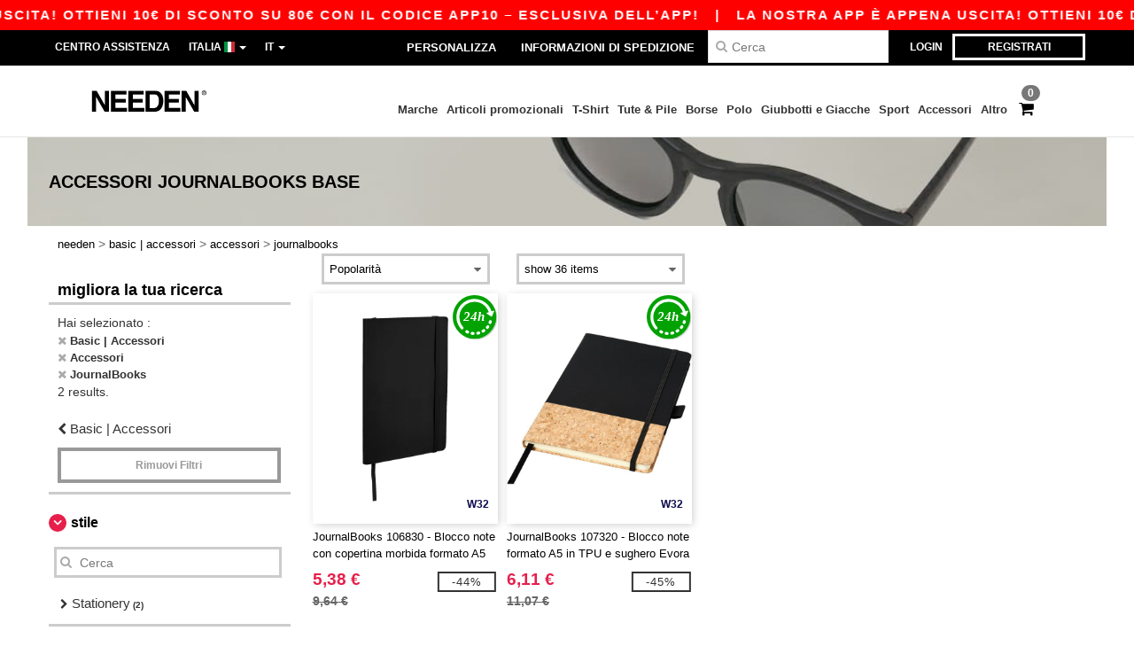

--- FILE ---
content_type: text/html; charset=utf-8
request_url: https://www.needen.it/basic-accessori-c37029/journalbooks-b42236/accessori-s3670
body_size: 31524
content:
<!DOCTYPE html>
<html lang="it-it" xml:lang="it-it" xmlns="http://www.w3.org/1999/xhtml">
<head>
<script src="https://assets.needen.it/assets/helpers-58e770036fbb3fb3183c29d51a897f35bef1f7374e87574b231de0aa88a54e6b.js" type="module"></script>
<script src="https://assets.needen.it/assets/jquery_ujs-ebc5471ec714d40f34b4122459b5f6e825b7919e4c54f6835319a7215bdf22cb.js" type="module"></script>
<meta charset="utf-8">
<meta content="width=device-width, initial-scale=1.0, maximum-scale=1.0" name="viewport">

<link as="image" fetchpriority="high" href="https://assets.needen.it/assets/wordans_2024/wordans_logo_208-6f86e737d041b86632e7353ba440a4347e32c4d522df069aae4b992b1560e0ed.png" media="(max-width: 768px)" rel="preload">
<link as="image" fetchpriority="high" href="https://assets.needen.it/assets/responsive/img_layout/wordans_logo_desktop/IT_480-5682364f317763e8bad1de14fc6cb1e1f0660d82770244e78813a0cb2c0d501b.png" media="(min-width: 768.1px)" rel="preload">
<title>
2 Accessori JournalBooks economiche a prezzi all'ingrosso | Needen Italia
</title>

    <script>
    // Define dataLayer and the gtag function.
    window.dataLayer = window.dataLayer || [];
    function gtag(){dataLayer.push(arguments);}

    // Set default consent to 'denied' as a placeholder
    gtag('consent', 'default', {
      'ad_storage': 'denied',
      'ad_user_data': 'denied',
      'ad_personalization': 'denied',
      'analytics_storage': 'denied',
      'personalization_storage': 'denied',
      'functionality_storage': 'denied',
      'security_storage': 'granted'
    });

    // set gtag consent data based on cookies
    function getCookie(name) {
        let value = "; " + document.cookie;
        let parts = value.split("; " + name + "=");
        if (parts.length === 2) return parts.pop().split(";").shift();
    }

    function update_gtag_consent(types) {
      var consent_update_data = new Object();
      if (types.includes("performance")) {
        consent_update_data['analytics_storage'] = 'granted';
        consent_update_data['ad_user_data'] = 'granted';
        consent_update_data['personalization_storage'] = 'granted';
      }
      if (types.includes("targeting")) {
        consent_update_data['ad_storage'] = 'granted';
        consent_update_data['ad_personalization'] = 'granted';
      }
      if (types.includes("functionality")) {
        consent_update_data['functionality_storage'] = 'granted';
      }

      if (Object.keys(consent_update_data).length>0) {
        gtag('consent', 'update', consent_update_data);
      }
    }

    cookie_consent = getCookie("cookie_consent");
    if (cookie_consent) {
      consent_types = JSON.parse(decodeURIComponent(cookie_consent));
      update_gtag_consent(consent_types);
    }

    </script>


    <script>
      function gtmDatalayerEvent(options) {}
    </script>

  <script async src="https://www.googletagmanager.com/gtag/js?id=G-YH006SQB2R"></script>
  <script>
    window.dataLayer = window.dataLayer || [];
    function gtag(){dataLayer.push(arguments);}
    gtag('js', new Date());

      gtag('config', 'G-YH006SQB2R', { 'anonymize_ip': true });


        gtag('event', 'view_item_list', {
          "send_to": "G-YH006SQB2R",
        });

      gtag('config', 'G-RZZNXBX274', { 'anonymize_ip': true });


        gtag('event', 'view_item_list', {
          "send_to": "G-RZZNXBX274",
        });


          gtag('config', 'AW-618867916', { 'anonymize_ip': true, 'allow_enhanced_conversions': true, 'server_container_url': 'https://server-side-tagging-2djpxrgfza-uc.a.run.app' });

    if (window.location.search.includes("utm_medium=Facebook")) {
        gtag('event', 'tracking', {'send_to': 'G-YH006SQB2R', 'event_category': "facebook"});
        gtag('event', 'tracking', {'send_to': 'G-RZZNXBX274', 'event_category': "facebook"});
    }
    if (window.location.search.includes("utm_medium=Pinterest")) {
        gtag('event', 'tracking', {'send_to': 'G-YH006SQB2R', 'event_category': "pinterest"});
        gtag('event', 'tracking', {'send_to': 'G-RZZNXBX274', 'event_category': "pinterest"});
    }

  </script>



<link rel="stylesheet" href="https://assets.needen.it/assets/bootstrap-3.3.7.min-f00e23f54935f2633ddd7c70d453f642e812bb373459d0158c6b5cdc5e6618af.css" media="all" />

<link rel="stylesheet" href="https://assets.needen.it/assets/smarty_all-5eafaf975de8f7f1f1d6a29ca9d19dbb3a5fc5f889677592c6f1703755c6376c.css" media="all" />
<link rel="stylesheet" href="https://assets.needen.it/assets/tailwind-226087919e23fef6e11ae3ae43b1a64c5f113d1bed42ccdd5bf6095f9d02464f.css" />
<link rel="stylesheet" href="https://assets.needen.it/assets/embla-carousel-41fa1509df9a193a12e2b3d7ed7e1f109c4aae932e455afce11028bcf898c165.css" />
<script src="https://assets.needen.it/assets/jquery-2.2.4.min-9b25dc3bf6bfd9a68866a5c95ee9afff221725e60eeecd44bd8a1c6b1eada73e.js"></script>
<script src="https://assets.needen.it/assets/bootstrap-3.3.7.min-5391353b781af4c90da267f2148fb8c3b13647520070161a54869d19f486a495.js"></script>
<script src="https://assets.needen.it/assets/jquery.browser.min-e1642f8566366f41cf89fee202c70dfa337b3b4f317750857127b75ae748c190.js" async="async"></script>
<script src="https://assets.needen.it/assets/jquery.animate-enhanced.min-96b9c28c7ed3b24f695e900fa1a62992319fbb78a8bf565b42aa2a35d858bf86.js" async="async"></script>
<script src="https://assets.needen.it/assets/clipboard.min-55680ff4f2cd87b3ea2008d083379b3362699271ebcacf840bf1cc069dd108a4.js" async="async" onload="loadClipboard()"></script>

<script src="https://assets.needen.it/assets/smarty-d86042a23495072d0113da755313fee0e5a56b19b316557718dbc5fe49d5ee91.js"></script>
<meta content="none" name="msapplication-config">
<meta content="yes" name="apple-mobile-web-app-capable">
<meta content="yes" name="mobile-web-app-capable">
<meta content="Needen" name="apple-mobile-web-app-title">
<meta content="#000000" name="theme-color">
<meta content="Needen" name="application-name">
<link href="/app-icon.png" rel="icon">
<link href="/app-icon.png" rel="apple-touch-icon">
<link href="/manifest.json" rel="manifest">
<link href="https://www.needen.it/feeds/open_search.xml" rel="search" title="Content search" type="application/opensearchdescription+xml">
<meta content="Needen" name="og:site_name">
<meta content="website" property="og:type">
<meta content="https://www.needen.it/basic-accessori-c37029/journalbooks-b42236/accessori-s3670" property="og.url">
<meta content="2 Accessori JournalBooks economiche a prezzi all&#39;ingrosso | Needen Italia" property="og:title">
<meta content="Prodotti Accessori JournalBooks all&#39;ingrosso economici. Grandi sconti, senza minimo. Compra a prezzi incredibili." property="og:description">


<meta content="it-it" http-equiv="Content-Language">
<meta content="Prodotti Accessori JournalBooks all&#39;ingrosso economici. Grandi sconti, senza minimo. Compra a prezzi incredibili." name="description">
<meta content="Copyright Needen - 2026" name="copyright">
<meta content="www.needen.it" name="author">
<meta content="General" name="Rating">
<meta content="app-id=6752560730" name="apple-itunes-app">
<meta content="INDEX, FOLLOW, ALL" name="Robots">
<link rel="canonical" href="https://www.needen.it/basic-accessori-c37029/journalbooks-b42236/accessori-s3670"/>
<link rel='alternate' hreflang='fr-fr' href='https://www.needen.fr/vetements-unis-c37029/journalbooks-b42236/accessoires-s3670'/>
<link rel='alternate' hreflang='fr-be' href='https://www.needen.be/vetements-unis-c37029/journalbooks-b42236/accessoires-s3670'/>
<link rel='alternate' hreflang='es-es' href='https://www.needen.es/ropa-basica-complementos-c37029/journalbooks-b42236/accesorios-s3670'/>
<link rel='alternate' hreflang='de-de' href='https://www.needen.de/basic-kleidung-accessoires-c37029/journalbooks-b42236/zubehor-s3670'/>
<link rel='alternate' hreflang='de-at' href='https://www.needen.at/basic-kleidung-accessoires-c37029/journalbooks-b42236/zubehor-s3670'/>
<link rel='alternate' hreflang='pt-pt' href='https://www.needen.pt/roupa-basica-acessorios-c37029/journalbooks-b42236/acessorios-s3670'/>
<link rel='alternate' hreflang='en-nl' href='https://en.needen.nl/blank-apparel-accessories-c37029/journalbooks-b42236/accessories-s3670'/>
<link rel='alternate' hreflang='en-ie' href='https://www.needen.ie/blank-apparel-accessories-c37029/journalbooks-b42236/accessories-s3670'/>
<link rel='alternate' hreflang='nl-be' href='https://nl.needen.be/basic-kleding-accessoires-c37029/journalbooks-b42236/accessoires-s3670'/>
<link rel='alternate' hreflang='en-se' href='https://en.needen.se/blank-apparel-accessories-c37029/journalbooks-b42236/accessories-s3670'/>
<link rel='alternate' hreflang='en-dk' href='https://en.needen.dk/blank-apparel-accessories-c37029/journalbooks-b42236/accessories-s3670'/>
<link rel='alternate' hreflang='en-fi' href='https://en.needen.fi/blank-apparel-accessories-c37029/journalbooks-b42236/accessories-s3670'/>
<link rel='alternate' hreflang='nl-nl' href='https://www.needen.nl/basic-kleding-accessoires-c37029/journalbooks-b42236/accessoires-s3670'/>
<link rel='alternate' hreflang='it-it' href='https://www.needen.it/basic-accessori-c37029/journalbooks-b42236/accessori-s3670'/>
<link rel='alternate' hreflang='sv-se' href='https://www.needen.se/blank-klader-accessoarer-c37029/journalbooks-b42236/accessoarer-s3670'/>
<link rel='alternate' hreflang='fi-fi' href='https://www.needen.fi/vaatetus-ilman-logoja-tai-merkkeja-asusteet-c37029/journalbooks-b42236/asusteet-s3670'/>
<link rel='alternate' hreflang='pl-pl' href='https://www.needen.pl/blank-apparel-accessories-c37029/journalbooks-b42236/accessories-s3670'/>
<link rel='alternate' hreflang='cs-cz' href='https://www.needen.cz/blank-apparel-accessories-c37029/journalbooks-b42236/accessories-s3670'/>
<link rel='alternate' hreflang='fr-lu' href='https://www.needen.lu/vetements-unis-c37029/journalbooks-b42236/accessoires-s3670'/>
<link rel='alternate' hreflang='de-lu' href='https://de.needen.lu/basic-kleidung-accessoires-c37029/journalbooks-b42236/zubehor-s3670'/>
<link rel='alternate' hreflang='en-at' href='https://en.needen.at/blank-apparel-accessories-c37029/journalbooks-b42236/accessories-s3670'/>
<link rel='alternate' hreflang='en-cz' href='https://en.needen.cz/blank-apparel-accessories-c37029/journalbooks-b42236/accessories-s3670'/>
<link rel='alternate' hreflang='en-it' href='https://en.needen.it/blank-apparel-accessories-c37029/journalbooks-b42236/accessories-s3670'/>
<link rel='alternate' hreflang='en-es' href='https://en.needen.es/blank-apparel-accessories-c37029/journalbooks-b42236/accessories-s3670'/>
<link rel='alternate' hreflang='en-be' href='https://en.needen.be/blank-apparel-accessories-c37029/journalbooks-b42236/accessories-s3670'/>
<link rel='alternate' hreflang='en-fr' href='https://en.needen.fr/blank-apparel-accessories-c37029/journalbooks-b42236/accessories-s3670'/>
<link rel='alternate' hreflang='en-de' href='https://en.needen.de/blank-apparel-accessories-c37029/journalbooks-b42236/accessories-s3670'/>
<link rel='alternate' hreflang='en-pl' href='https://en.needen.pl/blank-apparel-accessories-c37029/journalbooks-b42236/accessories-s3670'/>
<link rel='alternate' hreflang='en-lu' href='https://en.needen.lu/blank-apparel-accessories-c37029/journalbooks-b42236/accessories-s3670'/>
<link rel='alternate' hreflang='en-pt' href='https://en.needen.pt/blank-apparel-accessories-c37029/journalbooks-b42236/accessories-s3670'/>



</head>


<body class="enable-animation topbar blank_products it-IT needen">
<div data-sitekey="6LcE9N4gAAAAAEFWm5gDikdc5QtY8qErAd0FcbOw" id="recaptcha-script"></div>
<div class="topbar hidden-xs hidden-sm scrollable">
<div class="topbar-text-container topbar-animate-active">
<div class="topbar-text">
<span onclick="decode64AndRedirect('aHR0cHM6Ly93d3cubmVlZGVuLml0L2Rpc3BsYXkvbW9iaWxlX2FwcA==');" data-crypt="true">La nostra app è appena uscita! Ottieni 10€ di sconto su 80€ con il codice APP10 – Esclusiva dell’app!</span>
</div>

&nbsp;&nbsp;|&nbsp;&nbsp;
<div class="topbar-text">
<span onclick="decode64AndRedirect('aHR0cHM6Ly93d3cubmVlZGVuLml0L2Rpc3BsYXkvbW9iaWxlX2FwcA==');" data-crypt="true">La nostra app è appena uscita! Ottieni 10€ di sconto su 80€ con il codice APP10 – Esclusiva dell’app!</span>
</div>

&nbsp;&nbsp;|&nbsp;&nbsp;
<div class="topbar-text">
<span onclick="decode64AndRedirect('aHR0cHM6Ly93d3cubmVlZGVuLml0L2Rpc3BsYXkvbW9iaWxlX2FwcA==');" data-crypt="true">La nostra app è appena uscita! Ottieni 10€ di sconto su 80€ con il codice APP10 – Esclusiva dell’app!</span>
</div>

&nbsp;&nbsp;|&nbsp;&nbsp;
<div class="topbar-text">
<span onclick="decode64AndRedirect('aHR0cHM6Ly93d3cubmVlZGVuLml0L2Rpc3BsYXkvbW9iaWxlX2FwcA==');" data-crypt="true">La nostra app è appena uscita! Ottieni 10€ di sconto su 80€ con il codice APP10 – Esclusiva dell’app!</span>
</div>

&nbsp;&nbsp;|&nbsp;&nbsp;
</div>
</div>
<style>
  body div.topbar {
    font-size: 15px;
  }
</style>

<div class="" id="wrapper">
<div class="hidden-xs hidden-sm" id="topBar">

<div class="container">
<ul class="top-links list-inline pull-right">
<li class="text-welcome hidden-guest" id="user_dropdown">
<a class="dropdown-toggle" data-toggle="dropdown" href="#" title="Buongiorno">
<i class="fa fa-user hidden-xs"></i>
<strong class="text-uppercase">
Buongiorno
<span class="insert-username"></span>
</strong>
<i class="glyphicon caret"></i>
</a>
<ul class="dropdown-menu">
<li class="header_account">
<a rel="nofollow" href="/myaccount/profile"><i class="fa fa-user"></i>
Il mio profilo
</a></li>
<li>
<a rel="nofollow" href="/myaccount/carts"><i class="fa fa-cart-plus"></i>
I miei carri salvati
</a></li>
<li>
<a rel="nofollow" href="/myaccount/orders"><i class="fa fa-list-ul"></i>
I miei ordini
</a></li>
<li>
<a rel="nofollow" href="/myaccount/stock_notifications"><i class="fa fa-lightbulb-o"></i>
Notifiche
</a></li>
<li>
<a rel="nofollow" href="/myaccount/wishlist"><i class="fa fa-heart-o"></i>
Lista dei desideri
</a></li>
<li class="hide">
<a class="user_affiliate_element" href="/affiliate"><i class="fa fa-smile-o"></i>
Needen Representative
</a></li>
<li class="header_disconnect">
<a class="container_account" data-method="delete" href="/logout" onclick="javascript:resetCookies();" rel="nofollow">
<i class="fa fa-power-off"></i>
Logout
</a>
</li>
</ul>
</li>
<li class="hidden-user">
<a class="container_account" data-toggle="modal" href="#signinModal" onclick="javascript:checkUsernameCookie();" role="button">Login</a>
</li>
<li class="hidden-user">
<a class="lastone container_account" data-toggle="modal" href="#signupModal" role="button">
Registrati
</a>
</li>
</ul>
<ul class="top-links list-inline">
<li class="hidden-xs hidden-sm">
<a href="/display/faqs">Centro assistenza</a>
</li>
<li class="hidden-sm hidden-md hidden-lg hidden-xl border-none">
<a href="/display/faqs"><i aria-label="FAQs" class="fa fa-question-circle-o faq-circle"></i>
</a></li>
<li class="country-selector dropdown">
<a class="dropdown-toggle" data-toggle="dropdown" href="#" id="maincountry" title="Italia Wholesale Clothing">
<span class="hidden-sm hidden-xs">
Italia
</span>
<span>
<div class="fi fis fi-it"></div>
</span>
<span class="caret"></span>
</a>
<ul class="dropdown-langs dropdown-menu">
<li>
<a title="Needen Austria" rel="nofollow" href="https://www.needen.at/?src=select"><div class="fi fi-at"></div>
Austria
</a></li>
<li>
<a title="Needen Belgium" rel="nofollow" href="https://www.needen.be/?src=select"><div class="fi fi-be"></div>
Belgium
</a></li>
<li>
<a title="Needen Bulgaria" rel="nofollow" href="https://www.needen.ca?src=select"><div class="fi fi-bg"></div>
Bulgaria
</a></li>
<li>
<a title="Needen Canada" rel="nofollow" href="https://www.needen.ca?src=select"><div class="fi fi-ca"></div>
Canada
</a></li>
<li>
<a title="Needen Croatia" rel="nofollow" href="https://www.needen.ca?src=select"><div class="fi fi-hr"></div>
Croatia
</a></li>
<li>
<a title="Needen Czech Republic" rel="nofollow" href="https://en.needen.cz/?src=select"><div class="fi fi-cz"></div>
Czech Republic
</a></li>
<li>
<a title="Needen Denmark" rel="nofollow" href="https://www.needen.dk/?src=select"><div class="fi fi-dk"></div>
Denmark
</a></li>
<li>
<a title="Needen Deutschland" rel="nofollow" href="https://www.needen.de/?src=select"><div class="fi fi-de"></div>
Deutschland
</a></li>
<li>
<a title="Needen Finland" rel="nofollow" href="https://www.needen.fi/?src=select"><div class="fi fi-fi"></div>
Finland
</a></li>
<li>
<a title="Needen France" rel="nofollow" href="https://www.needen.fr/?src=select"><div class="fi fi-fr"></div>
France
</a></li>
<li>
<a title="Needen Greece" rel="nofollow" href="https://www.needen.ca?src=select"><div class="fi fi-gr"></div>
Greece
</a></li>
<li>
<a title="Needen Ireland" rel="nofollow" href="https://www.needen.ie/?src=select"><div class="fi fi-ie"></div>
Ireland
</a></li>
<li>
<a title="Needen Italy" rel="nofollow" href="https://www.needen.it/?src=select"><div class="fi fi-it"></div>
Italy
</a></li>
<li>
<a title="Needen Luxembourg" rel="nofollow" href="https://www.needen.lu/?src=select"><div class="fi fi-lu"></div>
Luxembourg
</a></li>
<li>
<a title="Needen Netherlands" rel="nofollow" href="https://www.needen.nl/?src=select"><div class="fi fi-nl"></div>
Netherlands
</a></li>
<li>
<a title="Needen Norway" rel="nofollow" href="https://www.needen.no/?src=select"><div class="fi fi-no"></div>
Norway
</a></li>
<li>
<a title="Needen Poland" rel="nofollow" href="https://www.needen.pl/?src=select"><div class="fi fi-pl"></div>
Poland
</a></li>
<li>
<a title="Needen Portugal" rel="nofollow" href="https://www.needen.pt/?src=select"><div class="fi fi-pt"></div>
Portugal
</a></li>
<li>
<a title="Needen Romania" rel="nofollow" href="https://www.needen.ca?src=select"><div class="fi fi-ro"></div>
Romania
</a></li>
<li>
<a title="Needen Spain" rel="nofollow" href="https://www.needen.es/?src=select"><div class="fi fi-es"></div>
Spain
</a></li>
<li>
<a title="Needen Sweden" rel="nofollow" href="https://www.needen.se/?src=select"><div class="fi fi-se"></div>
Sweden
</a></li>
<li>
<a title="Needen Switzerland" rel="nofollow" href="https://www.needen.ch/?src=select"><div class="fi fi-ch"></div>
Switzerland
</a></li>
<li>
<a title="Needen USA" rel="nofollow" href="https://www.needen.com/?src=select"><div class="fi fi-us"></div>
USA
</a></li>
<li>
<a title="Needen United Kingdom" rel="nofollow" href="https://www.needen.co.uk/?src=select"><div class="fi fi-gb"></div>
United Kingdom
</a></li>
</ul>
</li>
<li class="language-selector dropdown display-inline-block">
<a class="dropdown-toggle" data-toggle="dropdown" href="#" id="mainlanguage" title="it">
<span>
IT
</span>
<span class="caret"></span>
</a>
<ul class="dropdown-languages dropdown-menu">
<li><a title="Needen Italy" rel="nofollow" href="https://www.needen.it/?src=select">Italian</a></li>
<li><a title="Needen Italy" rel="nofollow" href="https://en.needen.it/?src=select">English</a></li>
</ul>
</li>
</ul>
<div class="navbar-collapse pull-right hidden-xs hidden-sm">
<nav class="nav-main">
<ul class="nav nav-pills nav-main" id="topMain">
<!-- Customization tool button -->
<li class="hidden-md"><a rel="nofollow" href="/customization">Personalizza</a></li>
<li class="hidden-md"><a title="95% of all orders leave us within 48H" href="/shipping-information">Informazioni di spedizione</a></li>
<!-- Pets category button -->
<!-- Search -->
<li class="search-icon">
<i class="fa fa-search" id="search-bar-icon"></i>
</li>
<li class="search fullscreen search-box over-header">
<form action="/prodotti" class="sb_wrapper wordans-search-box margin-bottom-0" method="get">
<input type="search" name="q" id="q" class="input form-control autocomplete-field" placeholder="Cerca" aria-label="Cerca" />
<div class="autocomplete-results mt-2 rounded-2xl grid-cols-2" data-brands="brands" data-categories="Categorie" data-faqs="Domande frequenti" data-no-results="Nessun risultato. " data-search-url="/prodotti" data-see-more-product-results-for="see more product results for" data-suggestions="Suggerimenti"></div>

<div class="fa fa-times" id="closeSearch"></div>
</form>
</li>
</ul>
</nav>
</div>
</div>
</div>
<div id="headers-separator"></div>
<div class="sticky clearfix" id="header">
<header class="hidden-xs hidden-sm" id="topNav">
<div class="container">
<div class="col-lg-2 left-header" style="position: static !important;">
<!-- Logo -->
<a class="pull-left logo it-IT" href="https://www.needen.it" title="Logo Needen"></a>
</div>
<div class="col-lg-9 col-md-12 right-header" style="position: static !important;">
<!-- Buttons -->
<ul class="pull-right nav nav-pills nav-second-main">
<!-- Cart -->
<li class="quick-cart">
<a href="https://www.needen.it/checkout/show_cart" rel="nofollow">
<span class="badge btn-xs badge-corner checkout cart-qty-icon">0</span>
<i class="fa fa-shopping-cart"></i>
</a>
<div class="cart-preview">
<div id="loading">
<div class="double-bounce1"></div>
<div class="double-bounce2"></div>
</div>
</div>
<div class="cart-preview-async-partial">
<a rel="noindex, nofollow" class="async-partial-link" style="display: none;" data-remote="true" href="/cart-preview">.</a>
</div>
</li>
</ul>
<ul class="pull-right nav navbar-nav" id="marketplace-menu">
<li class="dropdown mega-menu">
<a class="category_brands dropdown-toggle native-links-menu" href="/brands/abbigliamento-promozionale-di-marca">Marche</a>
<div class="dropdown-menu container">
<div class="col-md-3 categories cat-row-1">
<div class="category marque">
<div class="category_title">A-E</div>
<div>
<a href="/atlantis-headwear-b44339">ATLANTIS HEADWEAR
</a></div>
<div>
<a href="/awdis-b41961">AWDIS
</a></div>
<div>
<a href="/awdis-just-hoods-b6376">AWDIS JUST HOODS
</a></div>
<div>
<a href="/awdis-so-denim-b26559">AWDIS SO DENIM
</a></div>
<div>
<a href="/arctic-zone-b42243">Arctic Zone
<span class="alert-danger">NEW</span>
</a></div>
<div>
<a href="/armor-lux-b23454">Armor lux
</a></div>
<div>
<a href="/atlantis-b23828">Atlantis
</a></div>
<div>
<a href="/b-c-b6342">B&amp;C
</a></div>
<div>
<a href="/b-c-pro-b19015">B&amp;C Pro
</a></div>
<div>
<a href="/babybugz-b18655">Babybugz
</a></div>
<div>
<a href="/bag-base-b6343">Bag Base
</a></div>
<div>
<a href="/beechfield-b16577">Beechfield
</a></div>
<div>
<a href="/bella-canvas-b47">Bella+Canvas
</a></div>
<div>
<a href="/black-match-b23785">Black&amp;Match
</a></div>
<div>
<a href="/build-your-brand-b23881">Build Your Brand
</a></div>
<div>
<a href="/case-logic-b35483">CASE LOGIC
<span class="alert-danger">NEW</span>
</a></div>
<div>
<a href="/clubclass-b41901">CLUBCLASS
</a></div>
<div>
<a href="/camelbak-b42234">CamelBak
<span class="alert-danger">NEW</span>
</a></div>
<div>
<a href="/camelbak-b44426">CamelBak®
</a></div>
<div>
<a href="/ecologie-b41902">ECOLOGIE
</a></div>
<div>
<a href="/estex-b44341">ESTEX
</a></div>
<div>
<a href="/excd-by-promodoro-b44436">EXCD BY PROMODORO
</a></div>
<div>
<a href="/egotierpro-b42232">EgotierPro
</a></div>
<div>
<a href="/elevate-b23498">Elevate
</a></div>
<div>
<a href="/elevate-essentials-b42240">Elevate Essentials
<span class="alert-danger">NEW</span>
</a></div>
<div>
<a href="/elevate-life-b42241">Elevate Life
<span class="alert-danger">NEW</span>
</a></div>
<div>
<a href="/elevate-nxt-b42244">Elevate NXT
<span class="alert-danger">NEW</span>
</a></div>
</div>
</div>
<div class="col-md-3 categories cat-row-2">
<div class="category marque">
<div class="category_title">F-N</div>
<div>
<a href="/fruit-of-the-loom-vintage-b41966">FRUIT OF THE LOOM VINTAGE
</a></div>
<div>
<a href="/finden-hales-b6346">Finden &amp; Hales
</a></div>
<div>
<a href="/flexfit-b16294">Flexfit
</a></div>
<div>
<a href="/front-row-b6347">Front row
</a></div>
<div>
<a href="/fruit-of-the-loom-b6348">Fruit of the Loom
</a></div>
<div>
<a href="/gildan-b34">Gildan
</a></div>
<div>
<a href="/graid-b44430">Graid™
</a></div>
<div>
<a href="/henbury-b6349">Henbury
</a></div>
<div>
<a href="/herock-b23457">Herock
</a></div>
<div>
<a href="/herschel-b44425">Herschel
</a></div>
<div>
<a href="/jhk-b25196">JHK
</a></div>
<div>
<a href="/just-t-s-b41965">JUST T&#39;S
</a></div>
<div>
<a href="/journalbooks-b42236">JournalBooks
<span class="alert-danger">NEW</span>
</a></div>
<div>
<a href="/just-cool-b25190">Just Cool
</a></div>
<div>
<a href="/karlowsky-b22359">Karlowsky
</a></div>
<div>
<a href="/karst-b42250">Karst®
<span class="alert-danger">NEW</span>
</a></div>
<div>
<a href="/kooduu-b44431">Kooduu
</a></div>
<div>
<a href="/korntex-b25205">Korntex
</a></div>
<div>
<a href="/label-serie-b23463">Label Serie
</a></div>
<div>
<a href="/larkwood-b6352">Larkwood
</a></div>
<div>
<a href="/larq-b44432">Larq
</a></div>
<div>
<a href="/luxe-b42239">Luxe
<span class="alert-danger">NEW</span>
</a></div>
<div>
<a href="/macron-b41964">MACRON
</a></div>
<div>
<a href="/mantis-b18670">Mantis
</a></div>
<div>
<a href="/marksman-b42238">Marksman
<span class="alert-danger">NEW</span>
</a></div>
<div>
<a href="/mepal-b42246">Mepal
<span class="alert-danger">NEW</span>
</a></div>
<div>
<a href="/moleskine-b44424">Moleskine
</a></div>
<div>
<a href="/mumbles-b6353">Mumbles
</a></div>
<div>
<a href="/new-morning-studios-b44433">NEW MORNING STUDIOS
</a></div>
<div>
<a href="/newgen-b41963">NEWGEN
</a></div>
<div>
<a href="/neutral-b25226">Neutral
</a></div>
</div>
</div>
<div class="col-md-3 categories cat-row-3">
<div class="category marque">
<div class="category_title">O-S</div>
<div>
<a href="/ocean-bottle-b42254">Ocean Bottle
<span class="alert-danger">NEW</span>
</a></div>
<div>
<a href="/originalhome-b44428">Originalhome
</a></div>
<div>
<a href="/pf-concept-b42233">PF Concept
<span class="alert-danger">NEW</span>
</a></div>
<div>
<a href="/paredes-b44337">Paredes
</a></div>
<div>
<a href="/parker-b38214">Parker
<span class="alert-danger">NEW</span>
</a></div>
<div>
<a href="/pen-duick-b23469">Pen Duick
<span class="alert-info">PREMIUM</span>
</a></div>
<div>
<a href="/prixton-b42252">Prixton
<span class="alert-danger">NEW</span>
</a></div>
<div>
<a href="/produkt-jack-jones-b44434">Produkt JACK &amp; JONES
</a></div>
<div>
<a href="/promodoro-b25171">Promodoro
</a></div>
<div>
<a href="/quadra-b6356">Quadra
</a></div>
<div>
<a href="/rfx-b42235">RFX™
<span class="alert-danger">NEW</span>
</a></div>
<div>
<a href="/rica-lewis-b41967">RICA LEWIS
</a></div>
<div>
<a href="/regatta-b16631">Regatta
</a></div>
<div>
<a href="/result-b6357">Result
</a></div>
<div>
<a href="/roly-b23095">Roly
<span class="alert-danger">NEW</span>
</a></div>
<div>
<a href="/russell-b6350">Russell
</a></div>
<div>
<a href="/russell-collection-b19555">Russell Collection
</a></div>
<div>
<a href="/scx-design-b42251">SCX.design
<span class="alert-danger">NEW</span>
</a></div>
<div>
<a href="/sf-men-b22839">SF Men
</a></div>
<div>
<a href="/sf-mini-b22842">SF Mini
</a></div>
<div>
<a href="/sf-women-b23788">SF Women
</a></div>
<div>
<a href="/stac-b42255">STAC
<span class="alert-danger">NEW</span>
</a></div>
<div>
<a href="/sans-etiquette-b23472">Sans Étiquette
</a></div>
<div>
<a href="/seasons-b42242">Seasons
<span class="alert-danger">NEW</span>
</a></div>
<div>
<a href="/skinnifit-b6358">Skinnifit
</a></div>
<div>
<a href="/spiro-b6373">Spiro
</a></div>
<div>
<a href="/stanley-b44429">Stanley®
</a></div>
<div>
<a href="/starworld-b23475">Starworld
</a></div>
<div>
<a href="/stedman-b6360">Stedman
</a></div>
<div>
<a href="/stormtech-b16663">Stormtech
</a></div>
</div>
</div>
<div class="col-md-3 categories cat-row-4">
<div class="category marque">
<div class="category_title">T-Z</div>
<div>
<a href="/the-one-towelling-b44435">THE ONE TOWELLING
</a></div>
<div>
<a href="/tiger-b44340">TIGER
</a></div>
<div>
<a href="/tee-jays-b22338">Tee Jays
</a></div>
<div>
<a href="/teki-b42247">Tekiō®
<span class="alert-danger">NEW</span>
</a></div>
<div>
<a href="/thule-b42245">Thule
<span class="alert-danger">NEW</span>
</a></div>
<div>
<a href="/tombo-b6361">Tombo
</a></div>
<div>
<a href="/tombo-teamsport-b22848">Tombo Teamsport
</a></div>
<div>
<a href="/towel-city-b6375">Towel city
</a></div>
<div>
<a href="/velilla-b41903">VELILLA
</a></div>
<div>
<a href="/vesti-b44383">VESTI
</a></div>
<div>
<a href="/wellmark-b42256">WELLmark
<span class="alert-danger">NEW</span>
</a></div>
<div>
<a href="/waterman-b42237">Waterman
<span class="alert-danger">NEW</span>
</a></div>
<div>
<a href="/westford-mill-b6363">Westford mill
</a></div>
<div>
<a href="/xtorm-b44427">Xtorm
</a></div>
<div>
<a href="/yoko-b18679">Yoko
</a></div>
</div>
</div>
</div>

</li>
<li class="dropdown mega-menu">
<a class="category_42257 native-links-menu" href="/articoli-promozionali-c42257">Articoli promozionali</a>
<div class="dropdown-menu container">
<div class="row">
<div class="col-md-3 categories cat-row-1">
<div class="category marque">
<div class="control-group-line">
<div class="control-group margin-bottom-5 margin-top-5">
<a href="/articoli-promozionali-c42257/borse-viaggi-s42384">Borse &amp; Viaggi (252)
</a></div>
</div>
<div class="control-group-line">
<div class="control-group margin-bottom-5 margin-top-5">
<a href="/articoli-promozionali-c42257/ufficio-scrittura-s42271">Ufficio &amp; Scrittura (243)
</a></div>
</div>
<div class="control-group-line">
<div class="control-group margin-bottom-5 margin-top-5">
<a href="/articoli-promozionali-c42257/tazze-bottiglie-e-stoviglie-s42267">Tazze, bottiglie e stoviglie (164)
</a></div>
</div>
<div class="control-group-line">
<div class="control-group margin-bottom-5 margin-top-5">
<a href="/articoli-promozionali-c42257/tecnologia-eccessori-s42455">Tecnologia &amp; Eccessori (162)
</a></div>
</div>
<div class="control-group-line">
<div class="control-group margin-bottom-5 margin-top-5">
<a href="/articoli-promozionali-c42257/mangiare-bere-s42364">Mangiare &amp; Bere (110)
</a></div>
</div>
</div>
</div>
<div class="col-md-3 categories cat-row-2">
<div class="category marque">
<div class="control-group-line">
<div class="control-group margin-bottom-5 margin-top-5">
<a href="/articoli-promozionali-c42257/notebook-s42261">Notebook (72)
</a></div>
</div>
<div class="control-group-line">
<div class="control-group margin-bottom-5 margin-top-5">
<a href="/articoli-promozionali-c42257/premiums-strumenti-s42317">Premiums &amp; Strumenti (59)
</a></div>
</div>
<div class="control-group-line">
<div class="control-group margin-bottom-5 margin-top-5">
<a href="/articoli-promozionali-c42257/benessere-cura-s42408">Benessere &amp; Cura (41)
</a></div>
</div>
<div class="control-group-line">
<div class="control-group margin-bottom-5 margin-top-5">
<a href="/articoli-promozionali-c42257/mugs-cups-s42262">Mugs &amp; Cups (40)
</a></div>
</div>
<div class="control-group-line">
<div class="control-group margin-bottom-5 margin-top-5">
<a href="/articoli-promozionali-c42257/sport-ricreazione-s42296">Sport &amp; Ricreazione (39)
</a></div>
</div>
</div>
</div>
<div class="col-md-3 categories cat-row-3">
<div class="category marque">
<div class="control-group-line">
<div class="control-group margin-bottom-5 margin-top-5">
<a href="/articoli-promozionali-c42257/abbigliamento-accessori-s42439">Abbigliamento &amp; Accessori (33)
</a></div>
</div>
<div class="control-group-line">
<div class="control-group margin-bottom-5 margin-top-5">
<a href="/articoli-promozionali-c42257/ombrelli-antipioggia-s42430">Ombrelli &amp; Antipioggia (32)
</a></div>
</div>
<div class="control-group-line">
<div class="control-group margin-bottom-5 margin-top-5">
<a href="/articoli-promozionali-c42257/external-powerbank-s42260">External Powerbank (26)
</a></div>
</div>
<div class="control-group-line">
<div class="control-group margin-bottom-5 margin-top-5">
<a href="/articoli-promozionali-c42257/hygiene-and-beauty-s42259">Hygiene and beauty (23)
</a></div>
</div>
<div class="control-group-line">
<div class="control-group margin-bottom-5 margin-top-5">
<a href="/articoli-promozionali-c42257/bambini-giochi-s42352">Bambini &amp; Giochi (14)
</a></div>
</div>
</div>
</div>
<div class="col-md-3 categories cat-row-4">
<div class="category marque">
<div class="control-group-line">
<div class="control-group margin-bottom-5 margin-top-5">
<a href="/articoli-promozionali-c42257/sanita-mentale-e-protezione-s42270">Sanità mentale e protezione (9)
</a></div>
</div>
<div class="control-group-line">
<div class="control-group margin-bottom-5 margin-top-5">
<a href="/articoli-promozionali-c42257/lamps-s42266">Lamps (5)
</a></div>
</div>
</div>
</div>
<div class="col-md-3 categories cat-row-3 col-brands">
<div class="category marque">
</div>
</div>
</div>
<hr>
<footer>
<div class="row products">
<div class="product-small col-md-4">
<a class="product-small" href="/pf-concept-100345-occhiali-da-sole-sun-ray-425143"><div class="image-holder">
<img alt="PF Concept 100345 - Occhiali da sole Sun ray" class="img-responsive" loading="lazy" src="https://assets.needen.it/files/models/2024/3/22/425143/425143_small.jpg?1733131232" />
</div>
<div class="infos-holder">
<div class="description">
PF Concept 100345 - Occhiali da sole Sun ray
</div>
<div class="price">
0,70 €
</div>
</div>
</a>
</div>
<div class="product-small col-md-4">
<a class="product-small" href="/pf-concept-120332-shopper-in-cotone-180-g-m-peru-7l-425484"><div class="image-holder">
<img alt="PF Concept 120332 - Shopper in cotone 180 g/m² Perù - 7L" class="img-responsive" loading="lazy" src="https://assets.needen.it/files/models/2024/3/22/425484/425484_small.jpg?1732613963" />
</div>
<div class="infos-holder">
<div class="description">
PF Concept 120332 - Shopper in cotone 180 g/m² Perù - 7L
</div>
<div class="price">
1,16 €
</div>
</div>
</a>
</div>
<div class="product-small col-md-4">
<a class="product-small" href="/pf-concept-107105-penna-a-sfera-a-scatto-moneta-in-alluminio-425312"><div class="image-holder">
<img alt="PF Concept 107105 - Penna a sfera a scatto Moneta in alluminio" class="img-responsive" loading="lazy" src="https://assets.needen.it/files/models/2024/3/22/425312/425312_small.jpg?1733134931" />
</div>
<div class="infos-holder">
<div class="description">
PF Concept 107105 - Penna a sfera a scatto Moneta in alluminio
</div>
<div class="price">
0,34 €
</div>
</div>
</a>
</div>
<div class="clear"></div>
</div>
</footer>
</div>

</li>
<li class="dropdown mega-menu">
<a class="category_2729 native-links-menu" href="/basic-accessori-c37029/t-shirt-s2729">T-Shirt</a>
<div class="dropdown-menu container">
<div class="row">
<div class="categories cat-row-1 col-md-3">
<div class="category">
<div class="category_title">
Categoria
</div>
<div class="control-group">
<a href="/basic-accessori-c37029/t-shirt-s2729/unisex-g4789">Unisex (127)</a>
</div>
<div class="control-group">
<a href="/basic-accessori-c37029/t-shirt-s2729/uomo-g27">Uomo (199)</a>
</div>
<div class="control-group">
<a href="/basic-accessori-c37029/t-shirt-s2729/donna-g24">Donna (198)</a>
</div>
<div class="control-group">
<a href="/basic-accessori-c37029/t-shirt-s2729/bambini-g10">Bambini (14)</a>
</div>
<div class="control-group">
<a href="/basic-accessori-c37029/t-shirt-s2729/neonati-g16549">Neonati (4)</a>
</div>
</div>
</div>
<div class="categories cat-row-1 col-md-3">
<div class="category">
<div class="category_title">
Stile
</div>
<div class="control-group">
<a href="/basic-accessori-c37029/maniche-corte-s22034">Maniche corte (109)
</a></div>
<div class="control-group">
<a href="/basic-accessori-c37029/maniche-lunghe-s21954">Maniche Lunghe (32)
</a></div>
<div class="control-group">
<a href="/basic-accessori-c37029/sport-s23540">Sport (24)
</a></div>
<div class="control-group">
<a href="/basic-accessori-c37029/scollo-a-v-s21679">Scollo a V (20)
</a></div>
<div class="control-group">
<a href="/basic-accessori-c37029/bebe-s21770">Bebè (5)
</a></div>
<div class="control-group">
<a href="/basic-accessori-c37029/tie-dye-s21669">Tie-Dye (3)
</a></div>
<div class="control-group">
<a href="/basic-accessori-c37029/camo-s21633">Camo (1)
</a></div>
<div class="control-group">
<a href="/basic-accessori-c37029/body-s41970">Body (1)
</a></div>
<div class="control-group">
<a href="/basic-accessori-c37029/turtleneck-s41978">Turtleneck (1)
</a></div>
</div>
</div>
<div class="categories cat-row-2 col-md-3">
<div class="category">
<div class="category_title">
Grammatura
</div>
<div class="control-group">
<span onclick="decode64AndRedirect('L2Jhc2ljLWFjY2Vzc29yaS1jMzcwMjkvdC1zaGlydC1zMjcyOS9ncmFtbWFnZS0wLTE0NQ==');" data-crypt="true">up to 145g/m² (49)</span>
</div>
<div class="control-group">
<span onclick="decode64AndRedirect('L2Jhc2ljLWFjY2Vzc29yaS1jMzcwMjkvdC1zaGlydC1zMjcyOS9ncmFtbWFnZS0xNDUtMTY1');" data-crypt="true">da 145 a 165g/m² (78)</span>
</div>
<div class="control-group">
<span onclick="decode64AndRedirect('L2Jhc2ljLWFjY2Vzc29yaS1jMzcwMjkvdC1zaGlydC1zMjcyOS9ncmFtbWFnZS0xNjUtMTk1');" data-crypt="true">da 165 a 195g/m² (71)</span>
</div>
<div class="control-group">
<span onclick="decode64AndRedirect('L2Jhc2ljLWFjY2Vzc29yaS1jMzcwMjkvdC1zaGlydC1zMjcyOS9ncmFtbWFnZS0xOTUtOTk5OQ==');" data-crypt="true">195g/m² and over (32)</span>
</div>
</div>
<div class="category">
<div class="category_title">
Opzioni
</div>
<div class="control-group">
<span onclick="decode64AndRedirect('L2Jhc2ljLWFjY2Vzc29yaS1jMzcwMjkvdC1zaGlydC1zMjcyOS90ZWFyLWF3YXktbzI=');" data-crypt="true">Tear Away (34)</span>
</div>
<div class="control-group">
<span onclick="decode64AndRedirect('L2Jhc2ljLWFjY2Vzc29yaS1jMzcwMjkvdC1zaGlydC1zMjcyOS9vcmdhbmljby1vNQ==');" data-crypt="true">Organico (32)</span>
</div>
<div class="control-group">
<span onclick="decode64AndRedirect('L2Jhc2ljLWFjY2Vzc29yaS1jMzcwMjkvdC1zaGlydC1zMjcyOS90YWdsZXNzLW82');" data-crypt="true">Tagless (43)</span>
</div>
<div class="control-group">
<span onclick="decode64AndRedirect('L2Jhc2ljLWFjY2Vzc29yaS1jMzcwMjkvdC1zaGlydC1zMjcyOS9sYXZhYmlsZS1hLTYwLWMtbzQy');" data-crypt="true">Lavabile a 60°C (10)</span>
</div>
<div class="control-group">
<span onclick="decode64AndRedirect('L2Jhc2ljLWFjY2Vzc29yaS1jMzcwMjkvdC1zaGlydC1zMjcyOS9wZXJzb25hbGl6emFiaWxlLW80Mw==');" data-crypt="true">Personalizzabile (18)</span>
</div>
<div class="control-group">
<span onclick="decode64AndRedirect('L2Jhc2ljLWFjY2Vzc29yaS1jMzcwMjkvdC1zaGlydC1zMjcyOS9udW92aS1wcm9kb3R0aS1vNDU=');" data-crypt="true">Nuovi prodotti (19)</span>
</div>
<div class="control-group">
<span onclick="decode64AndRedirect('L2Jhc2ljLWFjY2Vzc29yaS1jMzcwMjkvdC1zaGlydC1zMjcyOS9oaWdoLXN0b2NrLW80Ng==');" data-crypt="true">High Stock (27)</span>
</div>
</div>
</div>
<div class="col-md-3 categories cat-row-3 col-brands">
<div class="category marque">
<div class="category_title">
Brand
</div>
<div class="control-group">
<a href="/basic-accessori-c37029/fruit-of-the-loom-b6348/t-shirt-s2729">Fruit of the Loom
</a></div>
<div class="control-group">
<a href="/basic-accessori-c37029/gildan-b34/t-shirt-s2729">Gildan
</a></div>
<div class="control-group">
<a href="/basic-accessori-c37029/b-c-b6342/t-shirt-s2729">B&amp;C
</a></div>
<div class="control-group">
<a href="/basic-accessori-c37029/starworld-b23475/t-shirt-s2729">Starworld
</a></div>
<div class="control-group">
<a href="/basic-accessori-c37029/spiro-b6373/t-shirt-s2729">Spiro
</a></div>
<div class="control-group">
<a href="/basic-accessori-c37029/russell-b6350/t-shirt-s2729">Russell
</a></div>
<div class="control-group">
<a href="/basic-accessori-c37029/jhk-b25196/t-shirt-s2729">JHK
</a></div>
<div class="control-group">
<a href="/basic-accessori-c37029/build-your-brand-b23881/t-shirt-s2729">Build Your Brand
</a></div>
<div class="control-group">
<a href="/basic-accessori-c37029/sans-etiquette-b23472/t-shirt-s2729">Sans Étiquette
</a></div>
<div class="control-group">
<a href="/basic-accessori-c37029/neutral-b25226/t-shirt-s2729">Neutral
</a></div>
<div class="control-group">
<a href="/basic-accessori-c37029/t-shirt-s2729">Di più</a>
</div>
</div>
</div>
</div>
<hr>
<footer>
<div class="row products">
<div class="product-small col-md-4">
<a class="product-small" href="/fruit-of-the-loom-sc220-t-shirt-girocollo-da-uomo-54330"><div class="image-holder">
<img alt="Fruit of the Loom SC220 - T-shirt girocollo da uomo" class="img-responsive" loading="lazy" src="https://assets.needen.it/files/models/2016/6/16/54330/54330_small.jpg?1732485075" />
</div>
<div class="infos-holder">
<div class="description">
Fruit of the Loom SC220 - T-shirt girocollo da uomo
</div>
<div class="price">
2,69 €
</div>
</div>
</a>
</div>
<div class="product-small col-md-4">
<a class="product-small" href="/gildan-gn180-maglietta-per-adulti-in-cotone-pesante-53850"><div class="image-holder">
<img alt="Gildan GN180 - Maglietta per adulti in cotone pesante" class="img-responsive" loading="lazy" src="https://assets.needen.it/files/models/2016/6/16/53850/53850_small.jpg?1732485081" />
</div>
<div class="infos-holder">
<div class="description">
Gildan GN180 - Maglietta per adulti in cotone pesante
</div>
<div class="price">
3,19 €
</div>
</div>
</a>
</div>
<div class="product-small col-md-4">
<a class="product-small" href="/fruit-of-the-loom-sc230-54336"><div class="image-holder">
<img alt="Fruit of the Loom SC230 - " class="img-responsive" loading="lazy" src="https://assets.needen.it/files/models/2016/6/16/54336/54336_small.jpg?1732485093" />
</div>
<div class="infos-holder">
<div class="description">
Fruit of the Loom SC230 - 
</div>
<div class="price">
2,99 €
</div>
</div>
</a>
</div>
<div class="clear"></div>
</div>
</footer>
</div>

</li>
<li class="dropdown mega-menu">
<a class="category_3668 native-links-menu" href="/basic-accessori-c37029/tute-pile-s3668">Tute &amp; Pile</a>
<div class="dropdown-menu container">
<div class="row">
<div class="categories cat-row-1 col-md-3">
<div class="category">
<div class="category_title">
Categoria
</div>
<div class="control-group">
<a href="/basic-accessori-c37029/tute-pile-s3668/unisex-g4789">Unisex (142)</a>
</div>
<div class="control-group">
<a href="/basic-accessori-c37029/tute-pile-s3668/uomo-g27">Uomo (195)</a>
</div>
<div class="control-group">
<a href="/basic-accessori-c37029/tute-pile-s3668/donna-g24">Donna (168)</a>
</div>
<div class="control-group">
<a href="/basic-accessori-c37029/tute-pile-s3668/bambini-g10">Bambini (11)</a>
</div>
</div>
</div>
<div class="categories cat-row-1 col-md-3">
<div class="category">
<div class="category_title">
Stile
</div>
<div class="control-group">
<a href="/basic-accessori-c37029/felpe-con-cappuccio-s21819">Felpe con cappuccio (82)
</a></div>
<div class="control-group">
<a href="/basic-accessori-c37029/maglione-con-zip-s21743">Maglione con zip (51)
</a></div>
<div class="control-group">
<a href="/basic-accessori-c37029/girocollo-s21820">Girocollo (41)
</a></div>
<div class="control-group">
<a href="/basic-accessori-c37029/collo-zip-s21948">Collo zip (16)
</a></div>
<div class="control-group">
<a href="/basic-accessori-c37029/scollo-a-v-s21947">Scollo a V (3)
</a></div>
<div class="control-group">
<a href="/basic-accessori-c37029/vello-s23529">Vello (3)
</a></div>
<div class="control-group">
<a href="/basic-accessori-c37029/cardigan-s21744">Cardigan (1)
</a></div>
</div>
</div>
<div class="categories cat-row-2 col-md-3">
<div class="category">
<div class="category_title">
Grammatura
</div>
<div class="control-group">
<span onclick="decode64AndRedirect('L2Jhc2ljLWFjY2Vzc29yaS1jMzcwMjkvdHV0ZS1waWxlLXMzNjY4L2dyYW1tYWdlLTAtMjIw');" data-crypt="true">up to 220g/m² (9)</span>
</div>
<div class="control-group">
<span onclick="decode64AndRedirect('L2Jhc2ljLWFjY2Vzc29yaS1jMzcwMjkvdHV0ZS1waWxlLXMzNjY4L2dyYW1tYWdlLTIyMC0yNjA=');" data-crypt="true">da 220 a 260g/m² (16)</span>
</div>
<div class="control-group">
<span onclick="decode64AndRedirect('L2Jhc2ljLWFjY2Vzc29yaS1jMzcwMjkvdHV0ZS1waWxlLXMzNjY4L2dyYW1tYWdlLTI2MC0yOTA=');" data-crypt="true">da 260 a 290g/m² (102)</span>
</div>
<div class="control-group">
<span onclick="decode64AndRedirect('L2Jhc2ljLWFjY2Vzc29yaS1jMzcwMjkvdHV0ZS1waWxlLXMzNjY4L2dyYW1tYWdlLTI5MC05OTk5');" data-crypt="true">290g/m² and over (66)</span>
</div>
</div>
<div class="category">
<div class="category_title">
Opzioni
</div>
<div class="control-group">
<span onclick="decode64AndRedirect('L2Jhc2ljLWFjY2Vzc29yaS1jMzcwMjkvdHV0ZS1waWxlLXMzNjY4L3RlYXItYXdheS1vMg==');" data-crypt="true">Tear Away (9)</span>
</div>
<div class="control-group">
<span onclick="decode64AndRedirect('L2Jhc2ljLWFjY2Vzc29yaS1jMzcwMjkvdHV0ZS1waWxlLXMzNjY4L29yZ2FuaWNvLW81');" data-crypt="true">Organico (15)</span>
</div>
<div class="control-group">
<span onclick="decode64AndRedirect('L2Jhc2ljLWFjY2Vzc29yaS1jMzcwMjkvdHV0ZS1waWxlLXMzNjY4L3RhZ2xlc3MtbzY=');" data-crypt="true">Tagless (23)</span>
</div>
<div class="control-group">
<span onclick="decode64AndRedirect('L2Jhc2ljLWFjY2Vzc29yaS1jMzcwMjkvdHV0ZS1waWxlLXMzNjY4L2xhdmFiaWxlLWEtNjAtYy1vNDI=');" data-crypt="true">Lavabile a 60°C (6)</span>
</div>
<div class="control-group">
<span onclick="decode64AndRedirect('L2Jhc2ljLWFjY2Vzc29yaS1jMzcwMjkvdHV0ZS1waWxlLXMzNjY4L3BlcnNvbmFsaXp6YWJpbGUtbzQz');" data-crypt="true">Personalizzabile (12)</span>
</div>
<div class="control-group">
<span onclick="decode64AndRedirect('L2Jhc2ljLWFjY2Vzc29yaS1jMzcwMjkvdHV0ZS1waWxlLXMzNjY4L251b3ZpLXByb2RvdHRpLW80NQ==');" data-crypt="true">Nuovi prodotti (33)</span>
</div>
<div class="control-group">
<span onclick="decode64AndRedirect('L2Jhc2ljLWFjY2Vzc29yaS1jMzcwMjkvdHV0ZS1waWxlLXMzNjY4L2hpZ2gtc3RvY2stbzQ2');" data-crypt="true">High Stock (4)</span>
</div>
</div>
</div>
<div class="col-md-3 categories cat-row-3 col-brands">
<div class="category marque">
<div class="category_title">
Brand
</div>
<div class="control-group">
<a href="/basic-accessori-c37029/fruit-of-the-loom-b6348/tute-pile-s3668">Fruit of the Loom
</a></div>
<div class="control-group">
<a href="/basic-accessori-c37029/gildan-b34/tute-pile-s3668">Gildan
</a></div>
<div class="control-group">
<a href="/basic-accessori-c37029/b-c-b6342/tute-pile-s3668">B&amp;C
</a></div>
<div class="control-group">
<a href="/basic-accessori-c37029/starworld-b23475/tute-pile-s3668">Starworld
</a></div>
<div class="control-group">
<a href="/basic-accessori-c37029/russell-b6350/tute-pile-s3668">Russell
</a></div>
<div class="control-group">
<a href="/basic-accessori-c37029/jhk-b25196/tute-pile-s3668">JHK
</a></div>
<div class="control-group">
<a href="/basic-accessori-c37029/awdis-b41961/tute-pile-s3668">AWDIS
</a></div>
<div class="control-group">
<a href="/basic-accessori-c37029/build-your-brand-b23881/tute-pile-s3668">Build Your Brand
</a></div>
<div class="control-group">
<a href="/basic-accessori-c37029/russell-collection-b19555/tute-pile-s3668">Russell Collection
</a></div>
<div class="control-group">
<a href="/basic-accessori-c37029/neutral-b25226/tute-pile-s3668">Neutral
</a></div>
<div class="control-group">
<a href="/basic-accessori-c37029/tute-pile-s3668">Di più</a>
</div>
</div>
</div>
</div>
<hr>
<footer>
<div class="row products">
<div class="product-small col-md-4">
<a class="product-small" href="/gildan-gn910-felpa-collo-rotondo-54931"><div class="image-holder">
<img alt="Gildan GN910 - Felpa Collo Rotondo" class="img-responsive" loading="lazy" src="https://assets.needen.it/files/models/2016/6/17/54931/54931_small.jpg?1732485087" />
</div>
<div class="infos-holder">
<div class="description">
Gildan GN910 - Felpa Collo Rotondo
</div>
<div class="price">
9,99 €
</div>
</div>
</a>
</div>
<div class="product-small col-md-4">
<a class="product-small" href="/gildan-gn940-felpa-con-cappuccio-54940"><div class="image-holder">
<img alt="Gildan GN940 - Felpa con cappuccio" class="img-responsive" loading="lazy" src="https://assets.needen.it/files/models/2016/6/17/54940/54940_small.jpg?1732485113" />
</div>
<div class="infos-holder">
<div class="description">
Gildan GN940 - Felpa con cappuccio
</div>
<div class="price">
14,99 €
</div>
</div>
</a>
</div>
<div class="product-small col-md-4">
<a class="product-small" href="/fruit-of-the-loom-sc270-felpa-con-cappuccio-62-208-0-55681"><div class="image-holder">
<img alt="Fruit of the Loom SC270 - Felpa con Cappuccio (62-208-0)" class="img-responsive" loading="lazy" src="https://assets.needen.it/files/models/2016/6/17/55681/55681_small.jpg?1732485188" />
</div>
<div class="infos-holder">
<div class="description">
Fruit of the Loom SC270 - Felpa con Cappuccio (62-208-0)
</div>
<div class="price">
15,12 €
</div>
</div>
</a>
</div>
<div class="clear"></div>
</div>
</footer>
</div>

</li>
<li class="dropdown mega-menu">
<a class="category_2737 native-links-menu" href="/basic-accessori-c37029/borse-s2737">Borse</a>
<div class="dropdown-menu container">
<div class="row">
<div class="categories cat-row-1 col-md-3">
<div class="category">
<div class="category_title">
Stile
</div>
<div class="control-group">
<a href="/basic-accessori-c37029/shopper-s22171">Shopper (48)
</a></div>
<div class="control-group">
<a href="/basic-accessori-c37029/zaini-s21845">Zaini (46)
</a></div>
<div class="control-group">
<a href="/basic-accessori-c37029/altro-s22093">Altro (36)
</a></div>
<div class="control-group">
<a href="/basic-accessori-c37029/coulisse-s21836">Coulisse (19)
</a></div>
<div class="control-group">
<a href="/basic-accessori-c37029/duffel-s21842">Duffel (17)
</a></div>
<div class="control-group">
<a href="/basic-accessori-c37029/borse-a-spalla-s21860">Borse a spalla (17)
</a></div>
<div class="control-group">
<a href="/basic-accessori-c37029/laptop-s21848">Laptop (14)
</a></div>
<div class="control-group">
<a href="/basic-accessori-c37029/sport-s22091">Sport (14)
</a></div>
<div class="control-group">
<a href="/basic-accessori-c37029/viaggio-s21854">Viaggio (11)
</a></div>
<div class="control-group">
<a href="/basic-accessori-c37029/tracolle-s21857">Tracolle (9)
</a></div>
<div class="control-group">
<a href="/basic-accessori-c37029/marsupio-s26767">Marsupio (7)
</a></div>
<div class="control-group">
<a href="/basic-accessori-c37029/portabottiglie-s21867">Portabottiglie (1)
</a></div>
</div>
</div>
<div class="col-md-6 categories cat-row-2">
<a href="/basic-accessori-c37029/borse-s2737"><img alt="Borse" class="img-responsive margin-top-10" loading="lazy" src="https://assets.needen.it/assets/responsive/bags_menu_banner-03d768e570913be536262badca971f2eeeffed588d3686d557dd434d32be538c.jpg" />
</a></div>
<div class="col-md-3 categories cat-row-3 col-brands">
<div class="category marque">
<div class="category_title">
Brand
</div>
<div class="control-group">
<a href="/basic-accessori-c37029/westford-mill-b6363/borse-s2737">Westford mill
</a></div>
<div class="control-group">
<a href="/basic-accessori-c37029/label-serie-b23463/borse-s2737">Label Serie
</a></div>
<div class="control-group">
<a href="/basic-accessori-c37029/bag-base-b6343/borse-s2737">Bag Base
</a></div>
<div class="control-group">
<a href="/basic-accessori-c37029/neutral-b25226/borse-s2737">Neutral
</a></div>
<div class="control-group">
<a href="/basic-accessori-c37029/black-match-b23785/borse-s2737">Black&amp;Match
</a></div>
<div class="control-group">
<a href="/basic-accessori-c37029/egotierpro-b42232/borse-s2737">EgotierPro
</a></div>
<div class="control-group">
<a href="/basic-accessori-c37029/newgen-b41963/borse-s2737">NEWGEN
</a></div>
<div class="control-group">
<a href="/basic-accessori-c37029/korntex-b25205/borse-s2737">Korntex
</a></div>
<div class="control-group">
<a href="/basic-accessori-c37029/just-cool-b25190/borse-s2737">Just Cool
</a></div>
<div class="control-group">
<a href="/basic-accessori-c37029/sf-men-b22839/borse-s2737">SF Men
</a></div>
<div class="control-group">
<a href="/basic-accessori-c37029/borse-s2737">Di più</a>
</div>
</div>
</div>
</div>
<hr>
<footer>
<div class="row products">
<div class="product-small col-md-4">
<a class="product-small" href="/westford-mill-wm115-borsa-tote-100-cotone-9709"><div class="image-holder">
<img alt="Westford mill WM115 - Borsa tote 100% cotone" class="img-responsive" loading="lazy" src="https://assets.needen.it/files/models/2014/8/15/9709/9709_small.jpg?1732018174" />
</div>
<div class="infos-holder">
<div class="description">
Westford mill WM115 - Borsa tote 100% cotone
</div>
<div class="price">
0,69 €
</div>
</div>
</a>
</div>
<div class="product-small col-md-4">
<a class="product-small" href="/westford-mill-wm101-borsa-in-cotone-manici-medi-18911"><div class="image-holder">
<img alt="Westford mill WM101 - Borsa in cotone manici medi" class="img-responsive" loading="lazy" src="https://assets.needen.it/files/models/2015/5/28/18911/18911_small.jpg?1732019216" />
</div>
<div class="infos-holder">
<div class="description">
Westford mill WM101 - Borsa in cotone manici medi
</div>
<div class="price">
1,51 €
</div>
</div>
</a>
</div>
<div class="product-small col-md-4">
<a class="product-small" href="/borsa-in-cotone-ls-ls42b-54150"><div class="image-holder">
<img alt="Borsa in cotone LS LS42B -" class="img-responsive" loading="lazy" src="https://assets.needen.it/files/models/2016/6/16/54150/54150_small.jpg?1732485197" />
</div>
<div class="infos-holder">
<div class="description">
Borsa in cotone LS LS42B -
</div>
<div class="price">
0,89 €
</div>
</div>
</a>
</div>
<div class="clear"></div>
</div>
</footer>
</div>

</li>
<li class="dropdown mega-menu">
<a class="category_22095 native-links-menu" href="/basic-accessori-c37029/polo-s22095">Polo</a>
<div class="dropdown-menu container">
<div class="row">
<div class="categories cat-row-1 col-md-3">
<div class="category">
<div class="category_title">
Categoria
</div>
<div class="control-group">
<a href="/basic-accessori-c37029/polo-s22095/unisex-g4789">Unisex (36)</a>
</div>
<div class="control-group">
<a href="/basic-accessori-c37029/polo-s22095/uomo-g27">Uomo (62)</a>
</div>
<div class="control-group">
<a href="/basic-accessori-c37029/polo-s22095/donna-g24">Donna (56)</a>
</div>
<div class="control-group">
<a href="/basic-accessori-c37029/polo-s22095/bambini-g10">Bambini (3)</a>
</div>
</div>
</div>
<div class="categories cat-row-1 col-md-3">
<div class="category">
<div class="category_title">
Stile
</div>
<div class="control-group">
<a href="/basic-accessori-c37029/maniche-lunghe-s22100">Maniche lunghe (3)
</a></div>
</div>
</div>
<div class="categories cat-row-2 col-md-3">
<div class="category">
<div class="category_title">
Grammatura
</div>
<div class="control-group">
<span onclick="decode64AndRedirect('L2Jhc2ljLWFjY2Vzc29yaS1jMzcwMjkvcG9sby1zMjIwOTUvZ3JhbW1hZ2UtMC0xNzA=');" data-crypt="true">up to 170g/m² (6)</span>
</div>
<div class="control-group">
<span onclick="decode64AndRedirect('L2Jhc2ljLWFjY2Vzc29yaS1jMzcwMjkvcG9sby1zMjIwOTUvZ3JhbW1hZ2UtMTcwLTE5NQ==');" data-crypt="true">da 170 a 195g/m² (29)</span>
</div>
<div class="control-group">
<span onclick="decode64AndRedirect('L2Jhc2ljLWFjY2Vzc29yaS1jMzcwMjkvcG9sby1zMjIwOTUvZ3JhbW1hZ2UtMTk1LTIxNQ==');" data-crypt="true">da 195 a 215g/m² (13)</span>
</div>
<div class="control-group">
<span onclick="decode64AndRedirect('L2Jhc2ljLWFjY2Vzc29yaS1jMzcwMjkvcG9sby1zMjIwOTUvZ3JhbW1hZ2UtMjE1LTk5OTk=');" data-crypt="true">215g/m² and over (29)</span>
</div>
</div>
<div class="category">
<div class="category_title">
Opzioni
</div>
<div class="control-group">
<span onclick="decode64AndRedirect('L2Jhc2ljLWFjY2Vzc29yaS1jMzcwMjkvcG9sby1zMjIwOTUvdGVhci1hd2F5LW8y');" data-crypt="true">Tear Away (4)</span>
</div>
<div class="control-group">
<span onclick="decode64AndRedirect('L2Jhc2ljLWFjY2Vzc29yaS1jMzcwMjkvcG9sby1zMjIwOTUvb3JnYW5pY28tbzU=');" data-crypt="true">Organico (8)</span>
</div>
<div class="control-group">
<span onclick="decode64AndRedirect('L2Jhc2ljLWFjY2Vzc29yaS1jMzcwMjkvcG9sby1zMjIwOTUvdGFnbGVzcy1vNg==');" data-crypt="true">Tagless (6)</span>
</div>
<div class="control-group">
<span onclick="decode64AndRedirect('L2Jhc2ljLWFjY2Vzc29yaS1jMzcwMjkvcG9sby1zMjIwOTUvbGF2YWJpbGUtYS02MC1jLW80Mg==');" data-crypt="true">Lavabile a 60°C (17)</span>
</div>
<div class="control-group">
<span onclick="decode64AndRedirect('L2Jhc2ljLWFjY2Vzc29yaS1jMzcwMjkvcG9sby1zMjIwOTUvcGVyc29uYWxpenphYmlsZS1vNDM=');" data-crypt="true">Personalizzabile (1)</span>
</div>
<div class="control-group">
<span onclick="decode64AndRedirect('L2Jhc2ljLWFjY2Vzc29yaS1jMzcwMjkvcG9sby1zMjIwOTUvbnVvdmktcHJvZG90dGktbzQ1');" data-crypt="true">Nuovi prodotti (3)</span>
</div>
<div class="control-group">
<span onclick="decode64AndRedirect('L2Jhc2ljLWFjY2Vzc29yaS1jMzcwMjkvcG9sby1zMjIwOTUvaGlnaC1zdG9jay1vNDY=');" data-crypt="true">High Stock (2)</span>
</div>
</div>
</div>
<div class="col-md-3 categories cat-row-3 col-brands">
<div class="category marque">
<div class="category_title">
Brand
</div>
<div class="control-group">
<a href="/basic-accessori-c37029/fruit-of-the-loom-b6348/polo-s22095">Fruit of the Loom
</a></div>
<div class="control-group">
<a href="/basic-accessori-c37029/gildan-b34/polo-s22095">Gildan
</a></div>
<div class="control-group">
<a href="/basic-accessori-c37029/b-c-b6342/polo-s22095">B&amp;C
</a></div>
<div class="control-group">
<a href="/basic-accessori-c37029/russell-b6350/polo-s22095">Russell
</a></div>
<div class="control-group">
<a href="/basic-accessori-c37029/jhk-b25196/polo-s22095">JHK
</a></div>
<div class="control-group">
<a href="/basic-accessori-c37029/neutral-b25226/polo-s22095">Neutral
</a></div>
<div class="control-group">
<a href="/basic-accessori-c37029/finden-hales-b6346/polo-s22095">Finden &amp; Hales
</a></div>
<div class="control-group">
<a href="/basic-accessori-c37029/vesti-b44383/polo-s22095">VESTI
</a></div>
<div class="control-group">
<a href="/basic-accessori-c37029/velilla-b41903/polo-s22095">VELILLA
</a></div>
<div class="control-group">
<a href="/basic-accessori-c37029/just-cool-b25190/polo-s22095">Just Cool
</a></div>
<div class="control-group">
<a href="/basic-accessori-c37029/polo-s22095">Di più</a>
</div>
</div>
</div>
</div>
<hr>
<footer>
<div class="row products">
<div class="product-small col-md-4">
<a class="product-small" href="/b-c-bcid1-polo-a-manica-corta-da-uomo-53772"><div class="image-holder">
<img alt="B&amp;C BCID1 - Polo a manica corta da uomo" class="img-responsive" loading="lazy" src="https://assets.needen.it/files/models/2016/6/16/53772/53772_small.jpg?1732485119" />
</div>
<div class="infos-holder">
<div class="description">
B&amp;C BCID1 - Polo a manica corta da uomo
</div>
<div class="price">
5,99 €
</div>
</div>
</a>
</div>
<div class="product-small col-md-4">
<a class="product-small" href="/b-c-bci1f-polo-da-donna-53769"><div class="image-holder">
<img alt="B&amp;C BCI1F - Polo da donna" class="img-responsive" loading="lazy" src="https://assets.needen.it/files/models/2016/6/16/53769/53769_small.jpg?1732485285" />
</div>
<div class="infos-holder">
<div class="description">
B&amp;C BCI1F - Polo da donna
</div>
<div class="price">
5,99 €
</div>
</div>
</a>
</div>
<div class="product-small col-md-4">
<a class="product-small" href="/fruit-of-the-loom-sc280-polo-pique-con-bottoni-65-35-55690"><div class="image-holder">
<img alt="Fruit of the Loom SC280 - Polo Piqué con bottoni 65/35" class="img-responsive" loading="lazy" src="https://assets.needen.it/files/models/2016/6/17/55690/55690_small.jpg?1732485319" />
</div>
<div class="infos-holder">
<div class="description">
Fruit of the Loom SC280 - Polo Piqué con bottoni 65/35
</div>
<div class="price">
8,99 €
</div>
</div>
</a>
</div>
<div class="clear"></div>
</div>
</footer>
</div>

</li>
<li class="dropdown mega-menu">
<a class="category_3669 native-links-menu" href="/basic-accessori-c37029/giubbotti-e-giacche-s3669">Giubbotti e Giacche</a>
<div class="dropdown-menu container">
<div class="row">
<div class="categories cat-row-1 col-md-4">
<div class="category">
<div class="category_title">
Categoria
</div>
<div class="control-group">
<a href="/basic-accessori-c37029/giubbotti-e-giacche-s3669/unisex-g4789">Unisex (100)</a>
</div>
<div class="control-group">
<a href="/basic-accessori-c37029/giubbotti-e-giacche-s3669/uomo-g27">Uomo (181)</a>
</div>
<div class="control-group">
<a href="/basic-accessori-c37029/giubbotti-e-giacche-s3669/donna-g24">Donna (156)</a>
</div>
<div class="control-group">
<a href="/basic-accessori-c37029/giubbotti-e-giacche-s3669/accessories-g1994">Accessories (10)</a>
</div>
<div class="control-group">
<a href="/basic-accessori-c37029/giubbotti-e-giacche-s3669/bambini-g10">Bambini (6)</a>
</div>
</div>
</div>
<div class="categories cat-row-1 col-md-5">
<div class="category">
<div class="category_title">
Stile
</div>
<div class="control-group">
<a href="/basic-accessori-c37029/softshell-s37023">Softshell (67)
</a></div>
<div class="control-group">
<a href="/basic-accessori-c37029/bodywarmer-s37038">Bodywarmer (50)
</a></div>
<div class="control-group">
<a href="/basic-accessori-c37029/giacche-a-vento-s22217">Giacche a vento (17)
</a></div>
<div class="control-group">
<a href="/basic-accessori-c37029/isolati-s22235">Isolati (17)
</a></div>
<div class="control-group">
<a href="/basic-accessori-c37029/piumini-s37035">Piumini (14)
</a></div>
<div class="control-group">
<a href="/basic-accessori-c37029/micropile-s22895">Micropile (11)
</a></div>
<div class="control-group">
<a href="/basic-accessori-c37029/eskimo-s37037">Eskimo (11)
</a></div>
<div class="control-group">
<a href="/basic-accessori-c37029/riflessive-s22921">Riflessive (10)
</a></div>
<div class="control-group">
<a href="/basic-accessori-c37029/giacche-per-la-pioggia-s22898">Giacche PER LA PIOGGIA (9)
</a></div>
<div class="control-group">
<a href="/basic-accessori-c37029/giacche-di-pile-s37025">Giacche di pile (8)
</a></div>
<div class="control-group">
<a href="/basic-accessori-c37029/bomber-s22986">Bomber (6)
</a></div>
<div class="control-group">
<a href="/basic-accessori-c37029/nylon-s22229">Nylon (4)
</a></div>
<div class="control-group">
<a href="/basic-accessori-c37029/denim-s37028">Denim (3)
</a></div>
<div class="control-group">
<a href="/basic-accessori-c37029/giacche-sportive-s22220">Giacche sportive (2)
</a></div>
<div class="control-group">
<a href="/basic-accessori-c37029/track-s22889">Track (2)
</a></div>
<div class="control-group">
<a href="/basic-accessori-c37029/3-in-1-s22901">3 in 1 (2)
</a></div>
<div class="control-group">
<a href="/basic-accessori-c37029/club-s22990">Club (2)
</a></div>
<div class="control-group">
<a href="/basic-accessori-c37029/senza-maniche-s37031">Senza maniche (2)
</a></div>
<div class="control-group">
<a href="/basic-accessori-c37029/flying-jacket-s37030">Flying Jacket (1)
</a></div>
</div>
</div>
<div class="col-md-3 categories cat-row-3 col-brands">
<div class="category marque">
<div class="category_title">
Brand
</div>
<div class="control-group">
<a href="/basic-accessori-c37029/b-c-b6342/giubbotti-e-giacche-s3669">B&amp;C
</a></div>
<div class="control-group">
<a href="/basic-accessori-c37029/starworld-b23475/giubbotti-e-giacche-s3669">Starworld
</a></div>
<div class="control-group">
<a href="/basic-accessori-c37029/spiro-b6373/giubbotti-e-giacche-s3669">Spiro
</a></div>
<div class="control-group">
<a href="/basic-accessori-c37029/russell-b6350/giubbotti-e-giacche-s3669">Russell
</a></div>
<div class="control-group">
<a href="/basic-accessori-c37029/jhk-b25196/giubbotti-e-giacche-s3669">JHK
</a></div>
<div class="control-group">
<a href="/basic-accessori-c37029/build-your-brand-b23881/giubbotti-e-giacche-s3669">Build Your Brand
</a></div>
<div class="control-group">
<a href="/basic-accessori-c37029/finden-hales-b6346/giubbotti-e-giacche-s3669">Finden &amp; Hales
</a></div>
<div class="control-group">
<a href="/basic-accessori-c37029/awdis-so-denim-b26559/giubbotti-e-giacche-s3669">AWDIS SO DENIM
</a></div>
<div class="control-group">
<a href="/basic-accessori-c37029/elevate-b23498/giubbotti-e-giacche-s3669">Elevate
</a></div>
<div class="control-group">
<a href="/basic-accessori-c37029/tombo-b6361/giubbotti-e-giacche-s3669">Tombo
</a></div>
<div class="control-group">
<a href="/basic-accessori-c37029/giubbotti-e-giacche-s3669">Di più</a>
</div>
</div>
</div>
</div>
<hr>
<footer>
<div class="row products">
<div class="product-small col-md-4">
<a class="product-small" href="/awdis-just-hoods-jh043-giacca-varsity-30178"><div class="image-holder">
<img alt="AWDIS JUST HOODS JH043 - GIACCA VARSITY" class="img-responsive" loading="lazy" src="https://assets.needen.it/files/models/2015/9/22/30178/30178_small.jpg?1732022764" />
</div>
<div class="infos-holder">
<div class="description">
AWDIS JUST HOODS JH043 - GIACCA VARSITY
</div>
<div class="price">
23,99 €
</div>
</div>
</a>
</div>
<div class="product-small col-md-4">
<a class="product-small" href="/b-c-bc51f-giacca-in-pile-con-zip-da-donna-54610"><div class="image-holder">
<img alt="B&amp;C BC51F - Giacca in pile con zip da donna" class="img-responsive" loading="lazy" src="https://assets.needen.it/files/models/2016/6/17/54610/54610_small.jpg?1732486335" />
</div>
<div class="infos-holder">
<div class="description">
B&amp;C BC51F - Giacca in pile con zip da donna
</div>
<div class="price">
17,99 €
</div>
</div>
</a>
</div>
<div class="product-small col-md-4">
<a class="product-small" href="/b-c-bci71-maglioncino-zip-id-701-54703"><div class="image-holder">
<img alt="B&amp;C BCI71 - Maglioncino Zip Id.701" class="img-responsive" loading="lazy" src="https://assets.needen.it/files/models/2016/6/17/54703/54703_small.jpg?1732486472" />
</div>
<div class="infos-holder">
<div class="description">
B&amp;C BCI71 - Maglioncino Zip Id.701
</div>
<div class="price">
27,99 €
</div>
</div>
</a>
</div>
<div class="clear"></div>
</div>
</footer>
</div>

</li>
<li class="dropdown mega-menu">
<a class="category_21796 native-links-menu" href="/basic-accessori-c37029/sport-s21796">Sport</a>
<div class="dropdown-menu container">
<div class="row">
<div class="categories cat-row-1 col-md-4">
<div class="category">
<div class="category_title">
Categoria
</div>
<div class="control-group">
<a href="/basic-accessori-c37029/sport-s21796/donna-g24">Donna (11)</a>
</div>
<div class="control-group">
<a href="/basic-accessori-c37029/sport-s21796/uomo-g27">Uomo (8)</a>
</div>
<div class="control-group">
<a href="/basic-accessori-c37029/sport-s21796/unisex-g4789">Unisex (3)</a>
</div>
</div>
</div>
<div class="categories cat-row-1 col-md-5">
<div class="category">
<div class="category_title">
Stile
</div>
<div class="control-group">
<a href="/basic-accessori-c37029/pantaloncini-s22157">Pantaloncini (5)
</a></div>
<div class="control-group">
<a href="/basic-accessori-c37029/pantaloni-s22146">Pantaloni (4)
</a></div>
<div class="control-group">
<a href="/basic-accessori-c37029/canottiere-s22154">Canottiere (3)
</a></div>
</div>
</div>
<div class="col-md-3 categories cat-row-3 col-brands">
<div class="category marque">
<div class="category_title">
Brand
</div>
<div class="control-group">
<a href="/basic-accessori-c37029/spiro-b6373/sport-s21796">Spiro
</a></div>
<div class="control-group">
<a href="/basic-accessori-c37029/jhk-b25196/sport-s21796">JHK
</a></div>
<div class="control-group">
<a href="/basic-accessori-c37029/the-one-towelling-b44435/sport-s21796">THE ONE TOWELLING
</a></div>
<div class="control-group">
<a href="/basic-accessori-c37029/just-cool-b25190/sport-s21796">Just Cool
</a></div>
<div class="control-group">
<a href="/basic-accessori-c37029/tombo-teamsport-b22848/sport-s21796">Tombo Teamsport
</a></div>
<div class="control-group">
<a href="/basic-accessori-c37029/tombo-b6361/sport-s21796">Tombo
</a></div>
<div class="control-group">
<a href="/basic-accessori-c37029/skinnifit-b6358/sport-s21796">Skinnifit
</a></div>
</div>
</div>
</div>
<hr>
<footer>
<div class="row products">
<div class="product-small col-md-4">
<a class="product-small" href="/jhk-jk903-canotta-sportiva-da-uomo-aruba-419213"><div class="image-holder">
<img alt="JHK JK903 - Canotta sportiva da uomo Aruba" class="img-responsive" loading="lazy" src="https://assets.needen.it/files/models/2021/7/19/419213/419213_small.jpg?1732488643" />
</div>
<div class="infos-holder">
<div class="description">
JHK JK903 - Canotta sportiva da uomo Aruba
</div>
<div class="price">
3,29 €
</div>
</div>
</a>
</div>
<div class="product-small col-md-4">
<a class="product-small" href="/jhk-jk904-canotta-sportiva-da-donna-aruba-419214"><div class="image-holder">
<img alt="JHK JK904 - Canotta sportiva da donna Aruba" class="img-responsive" loading="lazy" src="https://assets.needen.it/files/models/2021/7/19/419214/419214_small.jpg?1732491329" />
</div>
<div class="infos-holder">
<div class="description">
JHK JK904 - Canotta sportiva da donna Aruba
</div>
<div class="price">
3,09 €
</div>
</div>
</a>
</div>
<div class="product-small col-md-4">
<a class="product-small" href="/tombo-teamsport-tl080-pantaloncini-sportivi-61333"><div class="image-holder">
<img alt="Tombo Teamsport TL080 - PANTALONCINI SPORTIVI" class="img-responsive" loading="lazy" src="https://assets.needen.it/files/models/2017/1/23/61333/61333_small.jpg?1732491922" />
</div>
<div class="infos-holder">
<div class="description">
Tombo Teamsport TL080 - PANTALONCINI SPORTIVI
</div>
<div class="price">
14,99 €
</div>
</div>
</a>
</div>
<div class="clear"></div>
</div>
</footer>
</div>

</li>
<li class="dropdown mega-menu">
<a class="category_3670 native-links-menu" href="/basic-accessori-c37029/accessori-s3670">Accessori</a>
<div class="dropdown-menu container">
<div class="row">
<div class="categories cat-row-1 col-md-4">
<div class="category">
<div class="category_title">
Categoria
</div>
<div class="control-group">
<a href="/basic-accessori-c37029/accessori-s3670/accessories-g1994">Accessories (50)</a>
</div>
<div class="control-group">
<a href="/basic-accessori-c37029/accessori-s3670/unisex-g4789">Unisex (37)</a>
</div>
<div class="control-group">
<a href="/basic-accessori-c37029/accessori-s3670/donna-g24">Donna (40)</a>
</div>
<div class="control-group">
<a href="/basic-accessori-c37029/accessori-s3670/neonati-g16549">Neonati (2)</a>
</div>
<div class="control-group">
<a href="/basic-accessori-c37029/accessori-s3670/bambini-g10">Bambini (1)</a>
</div>
<div class="control-group">
<a href="/basic-accessori-c37029/accessori-s3670/uomo-g27">Uomo (38)</a>
</div>
</div>
</div>
<div class="categories cat-row-1 col-md-5">
<div class="category">
<div class="category_title">
Stile
</div>
<div class="control-group">
<a href="/basic-accessori-c37029/asciugamani-s3672">Asciugamani (15)
</a></div>
<div class="control-group">
<a href="/basic-accessori-c37029/viaggio-s21335">Viaggio (11)
</a></div>
<div class="control-group">
<a href="/basic-accessori-c37029/bere-s22198">Bere (9)
</a></div>
<div class="control-group">
<a href="/basic-accessori-c37029/guanti-s21660">Guanti (8)
</a></div>
<div class="control-group">
<a href="/basic-accessori-c37029/stationery-s41955">Stationery (8)
</a></div>
<div class="control-group">
<a href="/basic-accessori-c37029/sciarpe-s41982">Sciarpe (8)
</a></div>
<div class="control-group">
<a href="/basic-accessori-c37029/sciarpa-s2733">Sciarpa (7)
</a></div>
<div class="control-group">
<a href="/basic-accessori-c37029/cravatte-s21966">Cravatte (5)
</a></div>
<div class="control-group">
<a href="/basic-accessori-c37029/cuscini-s15811">Cuscini (4)
</a></div>
<div class="control-group">
<a href="/basic-accessori-c37029/bavette-s21776">Bavette (4)
</a></div>
<div class="control-group">
<a href="/basic-accessori-c37029/portafogli-s22096">Portafogli (4)
</a></div>
<div class="control-group">
<a href="/basic-accessori-c37029/misc-s36849">Misc (3)
</a></div>
<div class="control-group">
<a href="/basic-accessori-c37029/grembiuli-s23177">Grembiuli (2)
</a></div>
<div class="control-group">
<a href="/basic-accessori-c37029/scarpe-s2730">Scarpe (1)
</a></div>
<div class="control-group">
<a href="/basic-accessori-c37029/portachiavi-s36881">Portachiavi (1)
</a></div>
<div class="control-group">
<a href="/basic-accessori-c37029/phone-cases-s41957">Phone cases (1)
</a></div>
</div>
</div>
<div class="col-md-3 categories cat-row-3 col-brands">
<div class="category marque">
<div class="category_title">
Brand
</div>
<div class="control-group">
<a href="/basic-accessori-c37029/beechfield-b16577/accessori-s3670">Beechfield
</a></div>
<div class="control-group">
<a href="/basic-accessori-c37029/bag-base-b6343/accessori-s3670">Bag Base
</a></div>
<div class="control-group">
<a href="/basic-accessori-c37029/result-b6357/accessori-s3670">Result
</a></div>
<div class="control-group">
<a href="/basic-accessori-c37029/journalbooks-b42236/accessori-s3670">JournalBooks
<span class="alert-danger">NEW</span>
</a></div>
<div class="control-group">
<a href="/basic-accessori-c37029/westford-mill-b6363/accessori-s3670">Westford mill
</a></div>
<div class="control-group">
<a href="/basic-accessori-c37029/pen-duick-b23469/accessori-s3670">Pen Duick
<span class="alert-info">PREMIUM</span>
</a></div>
<div class="control-group">
<a href="/basic-accessori-c37029/neutral-b25226/accessori-s3670">Neutral
</a></div>
<div class="control-group">
<a href="/basic-accessori-c37029/larkwood-b6352/accessori-s3670">Larkwood
</a></div>
<div class="control-group">
<a href="/basic-accessori-c37029/quadra-b6356/accessori-s3670">Quadra
</a></div>
<div class="control-group">
<a href="/basic-accessori-c37029/atlantis-b23828/accessori-s3670">Atlantis
</a></div>
<div class="control-group">
<a href="/basic-accessori-c37029/accessori-s3670">Di più</a>
</div>
</div>
</div>
</div>
<hr>
<footer>
<div class="row products">
<div class="product-small col-md-4">
<a class="product-small" href="/beechfield-bf900-scaldacollo-multiuso-originale-53829"><div class="image-holder">
<img alt="Beechfield BF900 - Scaldacollo multiuso originale" class="img-responsive" loading="lazy" src="https://assets.needen.it/files/models/2016/6/16/53829/53829_small.jpg?1732485714" />
</div>
<div class="infos-holder">
<div class="description">
Beechfield BF900 - Scaldacollo multiuso originale
</div>
<div class="price">
2,09 €
</div>
</div>
</a>
</div>
<div class="product-small col-md-4">
<a class="product-small" href="/beechfield-bf491-muffole-lavorate-a-maglia-53823"><div class="image-holder">
<img alt="Beechfield BF491 - Muffole lavorate a maglia" class="img-responsive" loading="lazy" src="https://assets.needen.it/files/models/2016/6/16/53823/53823_small.jpg?1732487136" />
</div>
<div class="infos-holder">
<div class="description">
Beechfield BF491 - Muffole lavorate a maglia
</div>
<div class="price">
2,59 €
</div>
</div>
</a>
</div>
<div class="product-small col-md-4">
<a class="product-small" href="/bag-base-bg724-kit-accessorio-sentito-411090"><div class="image-holder">
<img alt="Bag Base BG724 - Kit accessorio sentito" class="img-responsive" loading="lazy" src="https://assets.needen.it/files/models/2020/3/26/411090/411090_small.jpg?1732487711" />
</div>
<div class="infos-holder">
<div class="description">
Bag Base BG724 - Kit accessorio sentito
</div>
<div class="price">
1,99 €
</div>
</div>
</a>
</div>
<div class="clear"></div>
</div>
</footer>
</div>

</li>
<li class="dropdown mega-menu">
<a class="category_0 native-links-menu" href="/basic-accessori-c37029">Altro</a>
<div class="dropdown-menu container">
<div class="row">
<div class="categories cat-row-1 col-md-3">
<div class="category">
<div class="category_title">
Categorie
</div>
<div class="control-group">
<a href="/basic-accessori-c37029/pantaloni-s2731">Pantaloni
</a></div>
<div class="control-group">
<a href="/basic-accessori-c37029/cappelli-s2732">Cappelli
</a></div>
<div class="control-group">
<a href="/basic-accessori-c37029/grembiuli-s2734">Grembiuli
</a></div>
<div class="control-group">
<a href="/basic-accessori-c37029/completi-s2735">Completi
</a></div>
<div class="control-group">
<a href="/basic-accessori-c37029/gonne-s2736">Gonne
</a></div>
<div class="control-group">
<a href="/basic-accessori-c37029/intimo-s3185">Intimo
</a></div>
<div class="control-group">
<a href="/basic-accessori-c37029/camicie-sportive-s3667">Camicie Sportive
</a></div>
<div class="control-group">
<a href="/basic-accessori-c37029/camicie-s3671">Camicie
</a></div>
<div class="control-group">
<a href="/basic-accessori-c37029/canottiere-s6859">Canottiere
</a></div>
<div class="control-group">
<a href="/basic-accessori-c37029/maniche-lunghe-s16378">Maniche lunghe
</a></div>
</div>
</div>
<div class="categories cat-row-1 col-md-3">
<div class="category" style="padding-top: 47px;">
<div class="control-group">
<a href="/basic-accessori-c37029/babygrows-s16552">Babygrows
</a></div>
<div class="control-group">
<a href="/basic-accessori-c37029/abbigliamento-sportivo-s16555">Abbigliamento Sportivo
</a></div>
<div class="control-group">
<a href="/basic-accessori-c37029/abbigliamento-da-lavoro-s16558">Abbigliamento da Lavoro
</a></div>
<div class="control-group">
<a href="/basic-accessori-c37029/pigiami-s22369">Pigiami
</a></div>
<div class="control-group">
<a href="/basic-accessori-c37029/costumi-da-bagno-s41958">Costumi da bagno
</a></div>
<div class="control-group">
<a href="/basic-accessori-c37029/homewear-s41959">Homewear
</a></div>
<div class="control-group">
<a href="/basic-accessori-c37029/sweaters-s41977">Sweaters
</a></div>
<div class="control-group">
<a href="/basic-accessori-c37029/pupazzi-s41986">Pupazzi
</a></div>
</div>
</div>
<div class="categories cat-row-2 col-md-3">
<div class="category">
<div class="category_title">
Opzioni
</div>
<div class="control-group">
<span onclick="decode64AndRedirect('L2Jhc2ljLWFjY2Vzc29yaS1jMzcwMjkvdGVhci1hd2F5LW8y');" data-crypt="true">Tear Away (210)</span>
</div>
<div class="control-group">
<span onclick="decode64AndRedirect('L2Jhc2ljLWFjY2Vzc29yaS1jMzcwMjkvb3JnYW5pY28tbzU=');" data-crypt="true">Organico (96)</span>
</div>
<div class="control-group">
<span onclick="decode64AndRedirect('L2Jhc2ljLWFjY2Vzc29yaS1jMzcwMjkvdGFnbGVzcy1vNg==');" data-crypt="true">Tagless (97)</span>
</div>
<div class="control-group">
<span onclick="decode64AndRedirect('L2Jhc2ljLWFjY2Vzc29yaS1jMzcwMjkvbGF2YWJpbGUtYS02MC1jLW80Mg==');" data-crypt="true">Lavabile a 60°C (50)</span>
</div>
<div class="control-group">
<span onclick="decode64AndRedirect('L2Jhc2ljLWFjY2Vzc29yaS1jMzcwMjkvcGVyc29uYWxpenphYmlsZS1vNDM=');" data-crypt="true">Personalizzabile (43)</span>
</div>
<div class="control-group">
<span onclick="decode64AndRedirect('L2Jhc2ljLWFjY2Vzc29yaS1jMzcwMjkvbnVvdmktcHJvZG90dGktbzQ1');" data-crypt="true">Nuovi prodotti (406)</span>
</div>
<div class="control-group">
<span onclick="decode64AndRedirect('L2Jhc2ljLWFjY2Vzc29yaS1jMzcwMjkvaGlnaC1zdG9jay1vNDY=');" data-crypt="true">High Stock (1002)</span>
</div>
</div>
</div>
<div class="col-md-3 categories cat-row-3 col-brands">
<div class="category marque">
<div class="category_title">
Brand
</div>
<div class="control-group">
<a href="/basic-accessori-c37029/westford-mill-b6363">Westford mill
</a></div>
<div class="control-group">
<a href="/basic-accessori-c37029/fruit-of-the-loom-b6348">Fruit of the Loom
</a></div>
<div class="control-group">
<a href="/basic-accessori-c37029/beechfield-b16577">Beechfield
</a></div>
<div class="control-group">
<a href="/basic-accessori-c37029/gildan-b34">Gildan
</a></div>
<div class="control-group">
<a href="/basic-accessori-c37029/label-serie-b23463">Label Serie
</a></div>
<div class="control-group">
<a href="/basic-accessori-c37029/b-c-b6342">B&amp;C
</a></div>
<div class="control-group">
<a href="/basic-accessori-c37029/bag-base-b6343">Bag Base
</a></div>
<div class="control-group">
<a href="/basic-accessori-c37029/atlantis-b23828">Atlantis
</a></div>
<div class="control-group">
<a href="/basic-accessori-c37029/starworld-b23475">Starworld
</a></div>
<div class="control-group">
<a href="/basic-accessori-c37029/spiro-b6373">Spiro
</a></div>
<div class="control-group">
<a href="/basic-accessori-c37029">Di più</a>
</div>
</div>
</div>
</div>
<hr>
<footer>
<div class="row products">
<div class="product-small col-md-4">
<a class="product-small" href="/fruit-of-the-loom-sc220-t-shirt-girocollo-da-uomo-54330"><div class="image-holder">
<img alt="Fruit of the Loom SC220 - T-shirt girocollo da uomo" class="img-responsive" loading="lazy" src="https://assets.needen.it/files/models/2016/6/16/54330/54330_small.jpg?1732485075" />
</div>
<div class="infos-holder">
<div class="description">
Fruit of the Loom SC220 - T-shirt girocollo da uomo
</div>
<div class="price">
2,69 €
</div>
</div>
</a>
</div>
<div class="product-small col-md-4">
<a class="product-small" href="/gildan-gn180-maglietta-per-adulti-in-cotone-pesante-53850"><div class="image-holder">
<img alt="Gildan GN180 - Maglietta per adulti in cotone pesante" class="img-responsive" loading="lazy" src="https://assets.needen.it/files/models/2016/6/16/53850/53850_small.jpg?1732485081" />
</div>
<div class="infos-holder">
<div class="description">
Gildan GN180 - Maglietta per adulti in cotone pesante
</div>
<div class="price">
3,19 €
</div>
</div>
</a>
</div>
<div class="product-small col-md-4">
<a class="product-small" href="/gildan-gn910-felpa-collo-rotondo-54931"><div class="image-holder">
<img alt="Gildan GN910 - Felpa Collo Rotondo" class="img-responsive" loading="lazy" src="https://assets.needen.it/files/models/2016/6/17/54931/54931_small.jpg?1732485087" />
</div>
<div class="infos-holder">
<div class="description">
Gildan GN910 - Felpa Collo Rotondo
</div>
<div class="price">
9,99 €
</div>
</div>
</a>
</div>
<div class="clear"></div>
</div>
</footer>
</div>

</li>
</ul>

</div>
</div>
</header>
<div class="container hidden-xs hidden-sm sticky-hide" style="">

</div>
<!-- Mobile Menu -->
<div class="navbar-collapse pull-right mobile-menu navbar-offcanvas hidden-lg hidden-md hidden-xl hide-search-extended" id="navbar-offcanvas">
<nav>
<div class="languages">
<div class="dropdown dropdown-toggle" id="languages-dropdown">
<div class="section-title">
Italia
<div class="fi margin-left-10 fi-it"></div>
</div>
</div>
<ul class="dropdown-menu languages-dropdown">
<li>
<a title="Needen Italy" rel="nofollow" href="https://www.needen.it/?src=select"><div class="fi fi-it"></div>
Italy
</a></li>
<li>
<a title="Needen Italy English" rel="nofollow" href="https://en.needen.it/?src=select"><div class="fi fi-it"></div>
Italy English
</a></li>
<li>
<a title="Needen Denmark" rel="nofollow" href="https://www.needen.dk/?src=select"><div class="fi fi-dk"></div>
Denmark
</a></li>
<li>
<a title="Needen Denmark" rel="nofollow" href="https://en.needen.dk/?src=select"><div class="fi fi-dk"></div>
Denmark
</a></li>
<li>
<a title="Needen Norway" rel="nofollow" href="https://www.needen.no/?src=select"><div class="fi fi-no"></div>
Norway
</a></li>
<li>
<a title="Needen Norway" rel="nofollow" href="https://www.needen.no/?src=select"><div class="fi fi-no"></div>
Norway
</a></li>
<li>
<a title="Needen Poland Polski" rel="nofollow" href="https://www.needen.pl/?src=select"><div class="fi fi-pl"></div>
Poland Polski
</a></li>
<li>
<a title="Needen Poland English" rel="nofollow" href="https://en.needen.pl/?src=select"><div class="fi fi-pl"></div>
Poland English
</a></li>
<li>
<a title="Needen Portugal Português" rel="nofollow" href="https://www.needen.pt/?src=select"><div class="fi fi-pt"></div>
Portugal Português
</a></li>
<li>
<a title="Needen Portugal English" rel="nofollow" href="https://en.needen.pt/?src=select"><div class="fi fi-pt"></div>
Portugal English
</a></li>
<li>
<a title="Needen Finland Suomalainen" rel="nofollow" href="https://www.needen.fi/?src=select"><div class="fi fi-fi"></div>
Finland Suomalainen
</a></li>
<li>
<a title="Needen Finland English" rel="nofollow" href="https://en.needen.fi/?src=select"><div class="fi fi-fi"></div>
Finland English
</a></li>
<li>
<a title="Needen Luxembourg Français" rel="nofollow" href="https://www.needen.lu/?src=select"><div class="fi fi-lu"></div>
Luxembourg Français
</a></li>
<li>
<a title="Needen Luxemburg Deutsch" rel="nofollow" href="https://de.needen.lu/?src=select"><div class="fi fi-lu"></div>
Luxemburg Deutsch
</a></li>
<li>
<a title="Needen Luxemburg English" rel="nofollow" href="https://en.needen.lu/?src=select"><div class="fi fi-lu"></div>
Luxemburg English
</a></li>
<li>
<a title="Needen Czech Republic English" rel="nofollow" href="https://en.needen.cz/?src=select"><div class="fi fi-cz"></div>
Czech Republic English
</a></li>
<li>
<a title="Needen Czech Republic" rel="nofollow" href="https://www.needen.cz/?src=select"><div class="fi fi-cz"></div>
Czech Republic
</a></li>
<li>
<a title="Needen Croatia" rel="nofollow" href="https://www.needen.ca?src=select"><div class="fi fi-hr"></div>
Croatia
</a></li>
<li>
<a title="Needen Croatia English" rel="nofollow" href="https://en.needen.hr/?src=select"><div class="fi fi-hr"></div>
Croatia English
</a></li>
<li>
<a title="Needen Greece" rel="nofollow" href="https://www.needen.ca?src=select"><div class="fi fi-gr"></div>
Greece
</a></li>
<li>
<a title="Needen Greece English" rel="nofollow" href="https://en.needen.gr/?src=select"><div class="fi fi-gr"></div>
Greece English
</a></li>
<li>
<a title="Needen Bulgaria" rel="nofollow" href="https://www.needen.ca?src=select"><div class="fi fi-bg"></div>
Bulgaria
</a></li>
<li>
<a title="Needen Bulgaria English" rel="nofollow" href="https://en.needen.bg/?src=select"><div class="fi fi-bg"></div>
Bulgaria English
</a></li>
<li>
<a title="Needen Romania" rel="nofollow" href="https://www.needen.ca?src=select"><div class="fi fi-ro"></div>
Romania
</a></li>
<li>
<a title="Needen Romania English" rel="nofollow" href="https://en.needen.ro/?src=select"><div class="fi fi-ro"></div>
Romania English
</a></li>
<li>
<a title="Needen Canada English" rel="nofollow" href="https://www.needen.ca?src=select"><div class="fi fi-ca"></div>
Canada English
</a></li>
<li>
<a title="Needen Canada Français" rel="nofollow" href="https://fr.needen.ca?src=select"><div class="fi fi-ca"></div>
Canada Français
</a></li>
<li>
<a title="Needen USA English" rel="nofollow" href="https://www.needen.com/?src=select"><div class="fi fi-us"></div>
USA English
</a></li>
<li>
<a title="Needen USA Español" rel="nofollow" href="https://es.needen.com/?src=select"><div class="fi fi-us"></div>
USA Español
</a></li>
<li>
<a title="Needen France" rel="nofollow" href="https://www.needen.fr/?src=select"><div class="fi fi-fr"></div>
France
</a></li>
<li>
<a title="Needen France English" rel="nofollow" href="https://en.needen.fr/?src=select"><div class="fi fi-fr"></div>
France English
</a></li>
<li>
<a title="Needen United Kingdom" rel="nofollow" href="https://www.needen.co.uk/?src=select"><div class="fi fi-gb"></div>
United Kingdom
</a></li>
<li>
<a title="Needen Belgique Français" rel="nofollow" href="https://www.needen.be/?src=select"><div class="fi fi-be"></div>
Belgique Français
</a></li>
<li>
<a title="Needen België Nederlands" rel="nofollow" href="https://nl.needen.be/?src=select"><div class="fi fi-be"></div>
België Nederlands
</a></li>
<li>
<a title="Needen Belgium English" rel="nofollow" href="https://en.needen.be/?src=select"><div class="fi fi-be"></div>
Belgium English
</a></li>
<li>
<a title="Needen Suisse Français" rel="nofollow" href="https://www.needen.ch/?src=select"><div class="fi fi-ch"></div>
Suisse Français
</a></li>
<li>
<a title="Needen Schweiz Deutsch" rel="nofollow" href="https://de.needen.ch/?src=select"><div class="fi fi-ch"></div>
Schweiz Deutsch
</a></li>
<li>
<a title="Needen Svizzera Italiana" rel="nofollow" href="https://it.needen.ch/?src=select"><div class="fi fi-ch"></div>
Svizzera Italiana
</a></li>
<li>
<a title="Needen Swiss English" rel="nofollow" href="https://en.needen.ch/?src=select"><div class="fi fi-ch"></div>
Swiss English
</a></li>
<li>
<a title="Needen España" rel="nofollow" href="https://www.needen.es/?src=select"><div class="fi fi-es"></div>
España
</a></li>
<li>
<a title="Needen Spain English" rel="nofollow" href="https://en.needen.es/?src=select"><div class="fi fi-es"></div>
Spain English
</a></li>
<li>
<a title="Needen Nederland" rel="nofollow" href="https://www.needen.nl/?src=select"><div class="fi fi-nl"></div>
Nederland
</a></li>
<li>
<a title="Needen Netherlands English" rel="nofollow" href="https://en.needen.nl/?src=select"><div class="fi fi-nl"></div>
Netherlands English
</a></li>
<li>
<a title="Needen Österreich" rel="nofollow" href="https://www.needen.at/?src=select"><div class="fi fi-at"></div>
Österreich
</a></li>
<li>
<a title="Needen Austria English" rel="nofollow" href="https://en.needen.at/?src=select"><div class="fi fi-at"></div>
Austria English
</a></li>
<li>
<a title="Needen Ireland" rel="nofollow" href="https://www.needen.ie/?src=select"><div class="fi fi-ie"></div>
Ireland
</a></li>
<li>
<a title="Needen Deutschland" rel="nofollow" href="https://www.needen.de/?src=select"><div class="fi fi-de"></div>
Deutschland
</a></li>
<li>
<a title="Needen German English" rel="nofollow" href="https://en.needen.de/?src=select"><div class="fi fi-de"></div>
German English
</a></li>
<li>
<a title="Needen Sweden Svenska" rel="nofollow" href="https://www.needen.se/?src=select"><div class="fi fi-se"></div>
Sweden Svenska
</a></li>
<li>
<a title="Needen Sweden English" rel="nofollow" href="https://en.needen.se/?src=select"><div class="fi fi-se"></div>
Sweden English
</a></li>
</ul>
</div>
<div class="mobile-menu-categories-summary">
<a href="/uomo-g27">Uomo</a>
<a href="/donna-g24">Donna</a>
<a href="/bambini-g10">Bambini</a>
<a rel="nofollow" style="border-color: #6441c6; background-color: #6441c6; color: #FFF;" href="/customization">Personalizza</a>
</div>
<div class="categories-area">
<div class="category-title" style="border-top: 1px solid #ddd;">
<div class="section-title-no-after">
<div class="category_direct_link">
<a href="/brands/abbigliamento-promozionale-di-marca">I nostri brand</a>
</div>
</div>
</div>
<div class="category-title">
<div class="section-title-no-after">
<div class="category_direct_link">
<a href="/prodotti?sort-order=novita">Nuovi arrivi</a>
</div>
</div>
</div>
<div>
<h6 class="dropdown dropdown-toggle">
<div class="section-title">
brands
</div>
</h6>
<ul class="dropdown-menu">
<li>
<a href="/atlantis-headwear-b44339">ATLANTIS HEADWEAR</a>
</li>
</ul>
<ul class="dropdown-menu">
<li>
<a href="/awdis-b41961">AWDIS</a>
</li>
</ul>
<ul class="dropdown-menu">
<li>
<a href="/awdis-just-hoods-b6376">AWDIS JUST HOODS</a>
</li>
</ul>
<ul class="dropdown-menu">
<li>
<a href="/awdis-so-denim-b26559">AWDIS SO DENIM</a>
</li>
</ul>
<ul class="dropdown-menu">
<li>
<a href="/arctic-zone-b42243">Arctic Zone</a>
</li>
</ul>
<ul class="dropdown-menu">
<li>
<a href="/armor-lux-b23454">Armor lux</a>
</li>
</ul>
<ul class="dropdown-menu">
<li>
<a href="/atlantis-b23828">Atlantis</a>
</li>
</ul>
<ul class="dropdown-menu">
<li>
<a href="/b-c-b6342">B&amp;C</a>
</li>
</ul>
<ul class="dropdown-menu">
<li>
<a href="/b-c-pro-b19015">B&amp;C Pro</a>
</li>
</ul>
<ul class="dropdown-menu">
<li>
<a href="/babybugz-b18655">Babybugz</a>
</li>
</ul>
<ul class="dropdown-menu">
<li>
<a href="/bag-base-b6343">Bag Base</a>
</li>
</ul>
<ul class="dropdown-menu">
<li>
<a href="/beechfield-b16577">Beechfield</a>
</li>
</ul>
<ul class="dropdown-menu">
<li>
<a href="/bella-canvas-b47">Bella+Canvas</a>
</li>
</ul>
<ul class="dropdown-menu">
<li>
<a href="/black-match-b23785">Black&amp;Match</a>
</li>
</ul>
<ul class="dropdown-menu">
<li>
<a href="/build-your-brand-b23881">Build Your Brand</a>
</li>
</ul>
<ul class="dropdown-menu">
<li>
<a href="/case-logic-b35483">CASE LOGIC</a>
</li>
</ul>
<ul class="dropdown-menu">
<li>
<a href="/clubclass-b41901">CLUBCLASS</a>
</li>
</ul>
<ul class="dropdown-menu">
<li>
<a href="/camelbak-b42234">CamelBak</a>
</li>
</ul>
<ul class="dropdown-menu">
<li>
<a href="/camelbak-b44426">CamelBak®</a>
</li>
</ul>
<ul class="dropdown-menu">
<li>
<a href="/ecologie-b41902">ECOLOGIE</a>
</li>
</ul>
<ul class="dropdown-menu">
<li>
<a href="/estex-b44341">ESTEX</a>
</li>
</ul>
<ul class="dropdown-menu">
<li>
<a href="/excd-by-promodoro-b44436">EXCD BY PROMODORO</a>
</li>
</ul>
<ul class="dropdown-menu">
<li>
<a href="/egotierpro-b42232">EgotierPro</a>
</li>
</ul>
<ul class="dropdown-menu">
<li>
<a href="/elevate-b23498">Elevate</a>
</li>
</ul>
<ul class="dropdown-menu">
<li>
<a href="/elevate-essentials-b42240">Elevate Essentials</a>
</li>
</ul>
<ul class="dropdown-menu">
<li>
<a href="/elevate-life-b42241">Elevate Life</a>
</li>
</ul>
<ul class="dropdown-menu">
<li>
<a href="/elevate-nxt-b42244">Elevate NXT</a>
</li>
</ul>
<ul class="dropdown-menu">
<li>
<a href="/fruit-of-the-loom-vintage-b41966">FRUIT OF THE LOOM VINTAGE</a>
</li>
</ul>
<ul class="dropdown-menu">
<li>
<a href="/finden-hales-b6346">Finden &amp; Hales</a>
</li>
</ul>
<ul class="dropdown-menu">
<li>
<a href="/flexfit-b16294">Flexfit</a>
</li>
</ul>
<ul class="dropdown-menu">
<li>
<a href="/front-row-b6347">Front row</a>
</li>
</ul>
<ul class="dropdown-menu">
<li>
<a href="/fruit-of-the-loom-b6348">Fruit of the Loom</a>
</li>
</ul>
<ul class="dropdown-menu">
<li>
<a href="/gildan-b34">Gildan</a>
</li>
</ul>
<ul class="dropdown-menu">
<li>
<a href="/graid-b44430">Graid™</a>
</li>
</ul>
<ul class="dropdown-menu">
<li>
<a href="/henbury-b6349">Henbury</a>
</li>
</ul>
<ul class="dropdown-menu">
<li>
<a href="/herock-b23457">Herock</a>
</li>
</ul>
<ul class="dropdown-menu">
<li>
<a href="/herschel-b44425">Herschel</a>
</li>
</ul>
<ul class="dropdown-menu">
<li>
<a href="/jhk-b25196">JHK</a>
</li>
</ul>
<ul class="dropdown-menu">
<li>
<a href="/just-t-s-b41965">JUST T&#39;S</a>
</li>
</ul>
<ul class="dropdown-menu">
<li>
<a href="/journalbooks-b42236">JournalBooks</a>
</li>
</ul>
<ul class="dropdown-menu">
<li>
<a href="/just-cool-b25190">Just Cool</a>
</li>
</ul>
<ul class="dropdown-menu">
<li>
<a href="/karlowsky-b22359">Karlowsky</a>
</li>
</ul>
<ul class="dropdown-menu">
<li>
<a href="/karst-b42250">Karst®</a>
</li>
</ul>
<ul class="dropdown-menu">
<li>
<a href="/kooduu-b44431">Kooduu</a>
</li>
</ul>
<ul class="dropdown-menu">
<li>
<a href="/korntex-b25205">Korntex</a>
</li>
</ul>
<ul class="dropdown-menu">
<li>
<a href="/label-serie-b23463">Label Serie</a>
</li>
</ul>
<ul class="dropdown-menu">
<li>
<a href="/larkwood-b6352">Larkwood</a>
</li>
</ul>
<ul class="dropdown-menu">
<li>
<a href="/larq-b44432">Larq</a>
</li>
</ul>
<ul class="dropdown-menu">
<li>
<a href="/luxe-b42239">Luxe</a>
</li>
</ul>
<ul class="dropdown-menu">
<li>
<a href="/macron-b41964">MACRON</a>
</li>
</ul>
<ul class="dropdown-menu">
<li>
<a href="/mantis-b18670">Mantis</a>
</li>
</ul>
<ul class="dropdown-menu">
<li>
<a href="/marksman-b42238">Marksman</a>
</li>
</ul>
<ul class="dropdown-menu">
<li>
<a href="/mepal-b42246">Mepal</a>
</li>
</ul>
<ul class="dropdown-menu">
<li>
<a href="/moleskine-b44424">Moleskine</a>
</li>
</ul>
<ul class="dropdown-menu">
<li>
<a href="/mumbles-b6353">Mumbles</a>
</li>
</ul>
<ul class="dropdown-menu">
<li>
<a href="/new-morning-studios-b44433">NEW MORNING STUDIOS</a>
</li>
</ul>
<ul class="dropdown-menu">
<li>
<a href="/newgen-b41963">NEWGEN</a>
</li>
</ul>
<ul class="dropdown-menu">
<li>
<a href="/neutral-b25226">Neutral</a>
</li>
</ul>
<ul class="dropdown-menu">
<li>
<a href="/ocean-bottle-b42254">Ocean Bottle</a>
</li>
</ul>
<ul class="dropdown-menu">
<li>
<a href="/originalhome-b44428">Originalhome</a>
</li>
</ul>
<ul class="dropdown-menu">
<li>
<a href="/pf-concept-b42233">PF Concept</a>
</li>
</ul>
<ul class="dropdown-menu">
<li>
<a href="/paredes-b44337">Paredes</a>
</li>
</ul>
<ul class="dropdown-menu">
<li>
<a href="/parker-b38214">Parker</a>
</li>
</ul>
<ul class="dropdown-menu">
<li>
<a href="/pen-duick-b23469">Pen Duick</a>
</li>
</ul>
<ul class="dropdown-menu">
<li>
<a href="/prixton-b42252">Prixton</a>
</li>
</ul>
<ul class="dropdown-menu">
<li>
<a href="/produkt-jack-jones-b44434">Produkt JACK &amp; JONES</a>
</li>
</ul>
<ul class="dropdown-menu">
<li>
<a href="/promodoro-b25171">Promodoro</a>
</li>
</ul>
<ul class="dropdown-menu">
<li>
<a href="/quadra-b6356">Quadra</a>
</li>
</ul>
<ul class="dropdown-menu">
<li>
<a href="/rfx-b42235">RFX™</a>
</li>
</ul>
<ul class="dropdown-menu">
<li>
<a href="/rica-lewis-b41967">RICA LEWIS</a>
</li>
</ul>
<ul class="dropdown-menu">
<li>
<a href="/regatta-b16631">Regatta</a>
</li>
</ul>
<ul class="dropdown-menu">
<li>
<a href="/result-b6357">Result</a>
</li>
</ul>
<ul class="dropdown-menu">
<li>
<a href="/roly-b23095">Roly</a>
</li>
</ul>
<ul class="dropdown-menu">
<li>
<a href="/russell-b6350">Russell</a>
</li>
</ul>
<ul class="dropdown-menu">
<li>
<a href="/russell-collection-b19555">Russell Collection</a>
</li>
</ul>
<ul class="dropdown-menu">
<li>
<a href="/scx-design-b42251">SCX.design</a>
</li>
</ul>
<ul class="dropdown-menu">
<li>
<a href="/sf-men-b22839">SF Men</a>
</li>
</ul>
<ul class="dropdown-menu">
<li>
<a href="/sf-mini-b22842">SF Mini</a>
</li>
</ul>
<ul class="dropdown-menu">
<li>
<a href="/sf-women-b23788">SF Women</a>
</li>
</ul>
<ul class="dropdown-menu">
<li>
<a href="/stac-b42255">STAC</a>
</li>
</ul>
<ul class="dropdown-menu">
<li>
<a href="/sans-etiquette-b23472">Sans Étiquette</a>
</li>
</ul>
<ul class="dropdown-menu">
<li>
<a href="/seasons-b42242">Seasons</a>
</li>
</ul>
<ul class="dropdown-menu">
<li>
<a href="/skinnifit-b6358">Skinnifit</a>
</li>
</ul>
<ul class="dropdown-menu">
<li>
<a href="/spiro-b6373">Spiro</a>
</li>
</ul>
<ul class="dropdown-menu">
<li>
<a href="/stanley-b44429">Stanley®</a>
</li>
</ul>
<ul class="dropdown-menu">
<li>
<a href="/starworld-b23475">Starworld</a>
</li>
</ul>
<ul class="dropdown-menu">
<li>
<a href="/stedman-b6360">Stedman</a>
</li>
</ul>
<ul class="dropdown-menu">
<li>
<a href="/stormtech-b16663">Stormtech</a>
</li>
</ul>
<ul class="dropdown-menu">
<li>
<a href="/the-one-towelling-b44435">THE ONE TOWELLING</a>
</li>
</ul>
<ul class="dropdown-menu">
<li>
<a href="/tiger-b44340">TIGER</a>
</li>
</ul>
<ul class="dropdown-menu">
<li>
<a href="/tee-jays-b22338">Tee Jays</a>
</li>
</ul>
<ul class="dropdown-menu">
<li>
<a href="/teki-b42247">Tekiō®</a>
</li>
</ul>
<ul class="dropdown-menu">
<li>
<a href="/thule-b42245">Thule</a>
</li>
</ul>
<ul class="dropdown-menu">
<li>
<a href="/tombo-b6361">Tombo</a>
</li>
</ul>
<ul class="dropdown-menu">
<li>
<a href="/tombo-teamsport-b22848">Tombo Teamsport</a>
</li>
</ul>
<ul class="dropdown-menu">
<li>
<a href="/towel-city-b6375">Towel city</a>
</li>
</ul>
<ul class="dropdown-menu">
<li>
<a href="/velilla-b41903">VELILLA</a>
</li>
</ul>
<ul class="dropdown-menu">
<li>
<a href="/vesti-b44383">VESTI</a>
</li>
</ul>
<ul class="dropdown-menu">
<li>
<a href="/wellmark-b42256">WELLmark</a>
</li>
</ul>
<ul class="dropdown-menu">
<li>
<a href="/waterman-b42237">Waterman</a>
</li>
</ul>
<ul class="dropdown-menu">
<li>
<a href="/westford-mill-b6363">Westford mill</a>
</li>
</ul>
<ul class="dropdown-menu">
<li>
<a href="/xtorm-b44427">Xtorm</a>
</li>
</ul>
<ul class="dropdown-menu">
<li>
<a href="/yoko-b18679">Yoko</a>
</li>
</ul>
</div>
<div>
<div class="mobile-menu-title dropdown dropdown-toggle" id="category_42257">
<div class="section-title" style="">
Articoli promozionali
</div>
</div>
<ul class="dropdown-menu">
<a href="/articoli-promozionali-c42257/borse-viaggi-s42384"><li>
Borse &amp; Viaggi
</li>
</a><a href="/articoli-promozionali-c42257/ufficio-scrittura-s42271"><li>
Ufficio &amp; Scrittura
</li>
</a><a href="/articoli-promozionali-c42257/tazze-bottiglie-e-stoviglie-s42267"><li>
Tazze, bottiglie e stoviglie
</li>
</a><a href="/articoli-promozionali-c42257/tecnologia-eccessori-s42455"><li>
Tecnologia &amp; Eccessori
</li>
</a><a href="/articoli-promozionali-c42257/mangiare-bere-s42364"><li>
Mangiare &amp; Bere
</li>
</a><a href="/articoli-promozionali-c42257/notebook-s42261"><li>
Notebook
</li>
</a><a href="/articoli-promozionali-c42257/premiums-strumenti-s42317"><li>
Premiums &amp; Strumenti
</li>
</a><a href="/articoli-promozionali-c42257/benessere-cura-s42408"><li>
Benessere &amp; Cura
</li>
</a><a href="/articoli-promozionali-c42257/mugs-cups-s42262"><li>
Mugs &amp; Cups
</li>
</a><a href="/articoli-promozionali-c42257/sport-ricreazione-s42296"><li>
Sport &amp; Ricreazione
</li>
</a><a href="/articoli-promozionali-c42257/abbigliamento-accessori-s42439"><li>
Abbigliamento &amp; Accessori
</li>
</a><a href="/articoli-promozionali-c42257/ombrelli-antipioggia-s42430"><li>
Ombrelli &amp; Antipioggia
</li>
</a><a href="/articoli-promozionali-c42257/external-powerbank-s42260"><li>
External Powerbank
</li>
</a><a href="/articoli-promozionali-c42257/hygiene-and-beauty-s42259"><li>
Hygiene and beauty
</li>
</a><a href="/articoli-promozionali-c42257/bambini-giochi-s42352"><li>
Bambini &amp; Giochi
</li>
</a><a href="/articoli-promozionali-c42257/sanita-mentale-e-protezione-s42270"><li>
Sanità mentale e protezione
</li>
</a><a href="/articoli-promozionali-c42257/lamps-s42266"><li>
Lamps
</li>
</a></ul>
</div>
<div>
<div class="mobile-menu-title dropdown dropdown-toggle" id="category_2729">
<div class="section-title" style="">
T-Shirt
</div>
</div>
<ul class="dropdown-menu">
<a href="/basic-accessori-c37029/maniche-corte-s22034"><li>
Maniche corte
</li>
</a><a href="/basic-accessori-c37029/maniche-lunghe-s21954"><li>
Maniche Lunghe
</li>
</a><a href="/basic-accessori-c37029/sport-s23540"><li>
Sport
</li>
</a><a href="/basic-accessori-c37029/scollo-a-v-s21679"><li>
Scollo a V
</li>
</a><a href="/basic-accessori-c37029/bebe-s21770"><li>
Bebè
</li>
</a><a href="/basic-accessori-c37029/tie-dye-s21669"><li>
Tie-Dye
</li>
</a><a href="/basic-accessori-c37029/camo-s21633"><li>
Camo
</li>
</a><a href="/basic-accessori-c37029/body-s41970"><li>
Body
</li>
</a><a href="/basic-accessori-c37029/turtleneck-s41978"><li>
Turtleneck
</li>
</a></ul>
</div>
<div>
<div class="mobile-menu-title dropdown dropdown-toggle" id="category_3668">
<div class="section-title" style="">
Tute &amp; Pile
</div>
</div>
<ul class="dropdown-menu">
<a href="/basic-accessori-c37029/felpe-con-cappuccio-s21819"><li>
Felpe con cappuccio
</li>
</a><a href="/basic-accessori-c37029/maglione-con-zip-s21743"><li>
Maglione con zip
</li>
</a><a href="/basic-accessori-c37029/girocollo-s21820"><li>
Girocollo
</li>
</a><a href="/basic-accessori-c37029/collo-zip-s21948"><li>
Collo zip
</li>
</a><a href="/basic-accessori-c37029/scollo-a-v-s21947"><li>
Scollo a V
</li>
</a><a href="/basic-accessori-c37029/vello-s23529"><li>
Vello
</li>
</a><a href="/basic-accessori-c37029/cardigan-s21744"><li>
Cardigan
</li>
</a></ul>
</div>
<div>
<div class="mobile-menu-title dropdown dropdown-toggle" id="category_2737">
<div class="section-title" style="">
Borse
</div>
</div>
<ul class="dropdown-menu">
<a href="/basic-accessori-c37029/shopper-s22171"><li>
Shopper
</li>
</a><a href="/basic-accessori-c37029/zaini-s21845"><li>
Zaini
</li>
</a><a href="/basic-accessori-c37029/altro-s22093"><li>
Altro
</li>
</a><a href="/basic-accessori-c37029/coulisse-s21836"><li>
Coulisse
</li>
</a><a href="/basic-accessori-c37029/duffel-s21842"><li>
Duffel
</li>
</a><a href="/basic-accessori-c37029/borse-a-spalla-s21860"><li>
Borse a spalla
</li>
</a><a href="/basic-accessori-c37029/laptop-s21848"><li>
Laptop
</li>
</a><a href="/basic-accessori-c37029/sport-s22091"><li>
Sport
</li>
</a><a href="/basic-accessori-c37029/viaggio-s21854"><li>
Viaggio
</li>
</a><a href="/basic-accessori-c37029/tracolle-s21857"><li>
Tracolle
</li>
</a><a href="/basic-accessori-c37029/marsupio-s26767"><li>
Marsupio
</li>
</a><a href="/basic-accessori-c37029/portabottiglie-s21867"><li>
Portabottiglie
</li>
</a></ul>
</div>
<div>
<div class="mobile-menu-title dropdown dropdown-toggle" id="category_22095">
<div class="section-title" style="">
Polo
</div>
</div>
<ul class="dropdown-menu">
<a href="/basic-accessori-c37029/maniche-lunghe-s22100"><li>
Maniche lunghe
</li>
</a></ul>
</div>
<div>
<div class="mobile-menu-title dropdown dropdown-toggle" id="category_3669">
<div class="section-title" style="">
Giubbotti e Giacche
</div>
</div>
<ul class="dropdown-menu">
<a href="/basic-accessori-c37029/softshell-s37023"><li>
Softshell
</li>
</a><a href="/basic-accessori-c37029/bodywarmer-s37038"><li>
Bodywarmer
</li>
</a><a href="/basic-accessori-c37029/giacche-a-vento-s22217"><li>
Giacche a vento
</li>
</a><a href="/basic-accessori-c37029/isolati-s22235"><li>
Isolati
</li>
</a><a href="/basic-accessori-c37029/piumini-s37035"><li>
Piumini
</li>
</a><a href="/basic-accessori-c37029/micropile-s22895"><li>
Micropile
</li>
</a><a href="/basic-accessori-c37029/eskimo-s37037"><li>
Eskimo
</li>
</a><a href="/basic-accessori-c37029/riflessive-s22921"><li>
Riflessive
</li>
</a><a href="/basic-accessori-c37029/giacche-per-la-pioggia-s22898"><li>
Giacche PER LA PIOGGIA
</li>
</a><a href="/basic-accessori-c37029/giacche-di-pile-s37025"><li>
Giacche di pile
</li>
</a><a href="/basic-accessori-c37029/bomber-s22986"><li>
Bomber
</li>
</a><a href="/basic-accessori-c37029/nylon-s22229"><li>
Nylon
</li>
</a><a href="/basic-accessori-c37029/denim-s37028"><li>
Denim
</li>
</a><a href="/basic-accessori-c37029/giacche-sportive-s22220"><li>
Giacche sportive
</li>
</a><a href="/basic-accessori-c37029/track-s22889"><li>
Track
</li>
</a><a href="/basic-accessori-c37029/3-in-1-s22901"><li>
3 in 1
</li>
</a><a href="/basic-accessori-c37029/club-s22990"><li>
Club
</li>
</a><a href="/basic-accessori-c37029/senza-maniche-s37031"><li>
Senza maniche
</li>
</a><a href="/basic-accessori-c37029/flying-jacket-s37030"><li>
Flying Jacket
</li>
</a></ul>
</div>
<div>
<div class="mobile-menu-title dropdown dropdown-toggle" id="category_21796">
<div class="section-title" style="">
Sport
</div>
</div>
<ul class="dropdown-menu">
<a href="/basic-accessori-c37029/pantaloncini-s22157"><li>
Pantaloncini
</li>
</a><a href="/basic-accessori-c37029/pantaloni-s22146"><li>
Pantaloni
</li>
</a><a href="/basic-accessori-c37029/canottiere-s22154"><li>
Canottiere
</li>
</a></ul>
</div>
<div>
<div class="mobile-menu-title dropdown dropdown-toggle" id="category_3670">
<div class="section-title" style="">
Accessori
</div>
</div>
<ul class="dropdown-menu">
<a href="/basic-accessori-c37029/asciugamani-s3672"><li>
Asciugamani
</li>
</a><a href="/basic-accessori-c37029/viaggio-s21335"><li>
Viaggio
</li>
</a><a href="/basic-accessori-c37029/bere-s22198"><li>
Bere
</li>
</a><a href="/basic-accessori-c37029/guanti-s21660"><li>
Guanti
</li>
</a><a href="/basic-accessori-c37029/stationery-s41955"><li>
Stationery
</li>
</a><a href="/basic-accessori-c37029/sciarpe-s41982"><li>
Sciarpe
</li>
</a><a href="/basic-accessori-c37029/sciarpa-s2733"><li>
Sciarpa
</li>
</a><a href="/basic-accessori-c37029/cravatte-s21966"><li>
Cravatte
</li>
</a><a href="/basic-accessori-c37029/cuscini-s15811"><li>
Cuscini
</li>
</a><a href="/basic-accessori-c37029/bavette-s21776"><li>
Bavette
</li>
</a><a href="/basic-accessori-c37029/portafogli-s22096"><li>
Portafogli
</li>
</a><a href="/basic-accessori-c37029/misc-s36849"><li>
Misc
</li>
</a><a href="/basic-accessori-c37029/grembiuli-s23177"><li>
Grembiuli
</li>
</a><a href="/basic-accessori-c37029/scarpe-s2730"><li>
Scarpe
</li>
</a><a href="/basic-accessori-c37029/portachiavi-s36881"><li>
Portachiavi
</li>
</a><a href="/basic-accessori-c37029/phone-cases-s41957"><li>
Phone cases
</li>
</a></ul>
</div>
<div>
<div class="mobile-menu-title dropdown dropdown-toggle" id="category_37029">
<div class="section-title">
Altro
</div>
</div>
<ul class="dropdown-menu">
<a href="/prodotti"><li>
Pantaloni
</li>
</a><a href="/prodotti"><li>
Cappelli
</li>
</a><a href="/prodotti"><li>
Grembiuli
</li>
</a><a href="/prodotti"><li>
Completi
</li>
</a><a href="/prodotti"><li>
Gonne
</li>
</a><a href="/prodotti"><li>
Intimo
</li>
</a><a href="/prodotti"><li>
Camicie Sportive
</li>
</a><a href="/prodotti"><li>
Camicie
</li>
</a><a href="/prodotti"><li>
Canottiere
</li>
</a><a href="/prodotti"><li>
Maniche lunghe
</li>
</a><a href="/prodotti"><li>
Babygrows
</li>
</a><a href="/prodotti"><li>
Abbigliamento Sportivo
</li>
</a><a href="/prodotti"><li>
Abbigliamento da Lavoro
</li>
</a><a href="/prodotti"><li>
Pigiami
</li>
</a><a href="/prodotti"><li>
Costumi da bagno
</li>
</a><a href="/prodotti"><li>
Homewear
</li>
</a><a href="/prodotti"><li>
Sweaters
</li>
</a><a href="/prodotti"><li>
Pupazzi
</li>
</a></ul>
</div>
<div class="clearfix clear-fix"></div>
</div>
<div class="mobile-menu-items">
<a href="/ordine">Il Mio Ordine</a>
<a href="/display/faqs">Centro assistenza</a>
<a title="95% of all orders leave us within 48H" href="/informazioni-spedizione">Informazioni di spedizione</a>
<a href="/bulk_orders">Acquisti all&#39;ingrosso?</a>
<a href="/chi-siamo">Chi siamo</a>
<a href="/contatto">Contattaci</a>
<a href="/prodotti">Il nostro catalogo</a>
</div>

</nav>
</div>
<header class="mobile hidden-lg hidden-md hidden-xl">
<div class="left-side-header">
<a aria-label="menu" class="menu-button navbar-toggle offcanvas-toggle visible-xs visible-sm" data-target="#navbar-offcanvas" data-toggle="offcanvas">
<i aria-hidden class="fa fa-bars"></i>
</a>
</div>
<div class="center-side-header">
<a href="https://www.needen.it/" id="website-logo" title="Logo Needen">
<img alt="Needen Logo" src="https://assets.needen.it/images/needen/black_logo.png" />
</a>
</div>
<div class="right-side-header">
<div class="hidden-guest">
<a class="dropdown-toggle" data-toggle="dropdown" href="#" style="color: black;" title="Buongiorno">
<i class="fa fa-user"></i>
<ul class="dropdown-menu my_account_menu_mobile">
<li>
<a rel="nofollow" href="/myaccount/profile"><i class="fa fa-user"></i>
Il mio profilo
</a></li>
<li>
<a rel="nofollow" href="/myaccount/carts"><i class="fa fa-cart-plus"></i>
I miei carri salvati
</a></li>
<li>
<a rel="nofollow" href="/myaccount/orders"><i class="fa fa-list-ul"></i>
I miei ordini
</a></li>
<li>
<a rel="nofollow" href="/myaccount/stock_notifications"><i class="fa fa-lightbulb-o"></i>
Notifiche
</a></li>
<li>
<a rel="nofollow" href="/myaccount/wishlist"><i class="fa fa-heart-o"></i>
Lista dei desideri
</a></li>
<li class="user_affiliate_element">
<a class="user_affiliate_element" href="/affiliate"><i class="fa fa-smile-o"></i>
Needen Representative
</a></li>
<li>
<a class="container_account" data-method="delete" href="/logout" onclick="javascript:resetCookies();" rel="nofollow">
<i class="fa fa-power-off"></i>
Logout
</a>
</li>
</ul>
</a>
</div>
<div class="hidden-user">
<a class="container_account" data-toggle="modal" href="#signinModal" onclick="javascript:checkUsernameCookie();" role="button" style="color: black;">
<i class="fa fa-user"></i>
</a>
</div>
<span class="vertical_bar">|</span>
<a class="cart-qty" href="https://www.needen.it/checkout/show_cart" rel="nofollow">
<span class="badge btn-xs badge-corner checkout cart-qty-icon">0</span>
<i class="fa fa-shopping-cart"></i>
</a>
<ul style="margin:0; padding:0;">
<li class="search-icon">
<i class="fa fa-search" id="search-bar-icon"></i>
</li>
<li class="search search-box over-header">
<form action="/prodotti" class="sb_wrapper wordans-search-box" method="get">
<input type="search" name="q" id="q" class="input form-control autocomplete-field" placeholder="Ricerca di prodotti" aria-label="Ricerca di prodotti" />
<div class="autocomplete-results mt-2 rounded-2xl grid-cols-2" data-brands="brands" data-categories="Categorie" data-faqs="Domande frequenti" data-no-results="Nessun risultato. " data-search-url="/prodotti" data-see-more-product-results-for="see more product results for" data-suggestions="Suggerimenti"></div>

<div class="fa fa-times" id="closeSearch"></div>
</form>
</li>
</ul>
</div>
</header>

</div>


<div class="modal fade" id="signupModal" role="dialog" tabindex="-1">
<div class="modal-dialog">
<div class="modal-content">
<div class="modal-body"></div>
</div>
</div>
</div>
<div class="modal fade" id="signinModal" role="dialog" tabindex="-1">
<div class="modal-dialog">
<div class="modal-content">
<div class="modal-body"></div>
</div>
</div>
</div>

<script src="https://assets.needen.it/assets/smarty/product_filter_functions-a249b13e59e8a3413aa52cb7d484b4f9e29fd370364747256c1e0cc713b73581.js"></script>
<script src="https://assets.needen.it/plugins/ion.rangeSlider/ion.rangeSlider.min.js"></script>
<link rel="stylesheet" href="https://assets.needen.it/plugins/ion.rangeSlider/ion.rangeSlider.min.css" />
<div id="pjax-container" itemprop="" itemtype="">
<section class="marketplace-container marketplace-category content" data-brands="brand" data-categories="categorie" data-colors="colori" data-composition="composizione" data-gender="gender" data-grammage="grammage" data-options="options" data-page="page" data-per_page="per-page" data-search="q" data-select="select" data-sort="sort-order" data-style="stile" data-style2="stile2" data-warehouses="magazzino" data-weight="peso" id="marketplace-container" itemprop="" itemtype="">
<div class="container product-container shop-list">
<div class="banner" style="background-image: url(&#39;/images/needen/accessories-apparel-banner.jpg&#39;);">
<h1><span>Accessori JournalBooks</span> <span>Base</span></h1>
</div>
<div class="breadcrumbs">
<nav class="show-page-back" itemscope="" itemtype="http://schema.org/BreadcrumbList" style="margin: 10px; margin-bottom:0px; padding-bottom: 0px;">
<span itemprop="itemListElement" itemscope="" itemtype="http://schema.org/ListItem">
<a itemprop="item" href="/"><span itemprop='name'>Needen</span></a>
<meta content="1" itemprop="position">
</span>
>
<span itemprop="itemListElement" itemscope="" itemtype="http://schema.org/ListItem">
<a itemprop="item" href="/basic-accessori-c37029"><span itemprop='name'>Basic | Accessori</span></a>
<meta content="2" itemprop="position">
</span>
>
<span itemprop="itemListElement" itemscope="" itemtype="http://schema.org/ListItem">
<a itemprop="item" href="/basic-accessori-c37029/accessori-s3670"><span itemprop='name'>Accessori</span></a>
<meta content="3" itemprop="position">
</span>
>
<span itemprop="itemListElement" itemscope="" itemtype="http://schema.org/ListItem">
<a itemprop="item" href="/basic-accessori-c37029/journalbooks-b42236/accessori-s3670"><span itemprop='name'>JournalBooks</span></a>
<meta content="4" itemprop="position">
</span>
</nav>

</div>
<div class="row">
<div class="view-results hidden-mobile-filters">
<div class="wordans-btn wordans-pink wordans-flat btn-block">
Mostra Risultati
</div>
<div class="results-count">
2 results.
</div>
</div>
<form action="/prodotti" accept-charset="UTF-8" method="post"><nav class="search-container col-xs-12 col-sm-4 col-md-3 hidden-mobile-filters" data-base-url="/prodotti" id="product-filters">
<div id="search-header">
<div class="mt-24 md:mt-0" id="search-heading">
Migliora la tua ricerca
<span class="close">
×
</span>
</div>
<div class="details">
Hai selezionato : 
<br>
<div class="summary">
<a href="javascript:leaveCategory(&#39;basic-accessori-c37029&#39;)">
<i class="fa fa-times" style="color: #aaa"></i>
</a>
Basic | Accessori
<br>
<a href="javascript:leaveStyle(&#39;accessori-s3670&#39;)">
<i class="fa fa-times" style="color: #aaa"></i>
</a>
Accessori
<br>
<a href="javascript:leaveBrand(&#39;journalbooks-b42236&#39;)">
<i class="fa fa-times" style="color: #aaa"></i>
</a>
JournalBooks
<br>
</div>
<em class="count">
2 results.
</em>
<br>
<div style="margin-top: 20px;">
<a href="javascript:leaveStyle(&#39;accessori-s3670&#39;);">
<i class="fa fa-chevron-left" style="color: #333;"></i>
<span class="weight-300" style="color: #333; font-size: 15px;">Basic | Accessori</span>
</a>
</div>
<a class="wordans-btn btn-block wordans-narrow clear-filters wordans-grey wordans-flat" href="javascript:leaveAll()">
Rimuovi Filtri
</a>

</div>
</div>
<ul class="side-nav list-group filters-wrapper" style="margin-bottom: 50px">


<li aria-multiselectable="true" class="list-group-item" id="accordion-style" role="tablist">
<a aria-controls="collapse-style" aria-expanded="true" class="menu-heading accordion-toggle" data-parent="#accordion-style" data-toggle="collapse" href="#collapse-style" role="button">
Stile
</a>
<ul aria-labelledby="heading-style" class="panel-collapse collapse in" id="collapse-style" role="tabpanel">
<div class="wordans-search-box" role="search">
<input class="form-control" id="styles-search" incremental="incremental" placeholder="Cerca" type="search">
</div>
<div class="results">
<li>
<label>
<a href="/basic-accessori-c37029/journalbooks-b42236/stationery-s41955">
<i class="fa fa-chevron-right"></i>
<span class="font-size-15 font-weight-300">Stationery</span>
<span class="small">(2)</span>
</a>
</label>
</li>
</div>
</ul>
</li>



<li aria-multiselectable="true" class="list-group-item" id="accordion-prices" role="tablist">
<a aria-controls="collapse-prices" aria-expanded="true" class="menu-heading accordion-toggle" data-parent="#accordion-prices" data-toggle="collapse" href="#collapse-prices" role="button">
Prezzo
</a>
<ul aria-labelledby="heading-sizes" class="list-unstyled list-inline panel-collapse collapse in" id="collapse-prices" role="tabpanel">
<li>
<div style="padding: 5px 35px 15px 15px;width: 100px">
<div class="margin-bottom-10" style="width: 200px">
<input class="js-range-slider" data-currency="€" data-max="6.11" data-min="5.38" id="price-slider" name="range-slider" type="text">
</div>
</div>
</li>
</ul>
</li>
<script>
  jQuery( function() {
    initRangeSlider("#price-slider");
  });
</script>

<li aria-multiselectable="true" class="list-group-item" id="accordion-brand" role="tablist">
<a aria-controls="collapse-brand" aria-expanded="true" class="menu-heading accordion-toggle" data-parent="#accordion-brand" data-toggle="collapse" href="#collapse-brand" role="button">
Brand
</a>
<ul aria-labelledby="heading-brand" class="panel-collapse collapse in" id="collapse-brand" role="tabpanel">
<div class="wordans-search-box" role="search">
<input class="form-control" id="brands-search" incremental="incremental" placeholder="Cerca" type="search">
</div>
<div class="results">
<li>
<label>
<a href="javascript:openBrand('atlantis-b23828')"><i class="fa fa-plus"></i>
<span class="font-size-15 font-weight-300">Atlantis</span>
<span class="small">(1)</span>
</a></label>
</li>
<li>
<label>
<a href="javascript:openBrand('babybugz-b18655')"><i class="fa fa-plus"></i>
<span class="font-size-15 font-weight-300">Babybugz</span>
<span class="small">(3)</span>
</a></label>
</li>
<li>
<label>
<a href="javascript:openBrand('bag-base-b6343')"><i class="fa fa-plus"></i>
<span class="font-size-15 font-weight-300">Bag Base</span>
<span class="small">(9)</span>
</a></label>
</li>
<li>
<label>
<a href="javascript:openBrand('beechfield-b16577')"><i class="fa fa-plus"></i>
<span class="font-size-15 font-weight-300">Beechfield</span>
<span class="small">(20)</span>
</a></label>
</li>
<li>
<label>
<a href="javascript:openBrand('case-logic-b35483')"><i class="fa fa-plus"></i>
<span class="font-size-15 font-weight-300">CASE LOGIC</span>
<span class="small">(1)</span>
</a></label>
</li>
<li>
<label>
<a href="javascript:openBrand('camelbak-b42234')"><i class="fa fa-plus"></i>
<span class="font-size-15 font-weight-300">CamelBak</span>
<span class="small">(5)</span>
</a></label>
</li>
<li>
<label>
<a href="javascript:leaveBrand('journalbooks-b42236')"><i class="fa fa-check-square"></i>
<span class="font-size-15 font-weight-300 bold">JournalBooks</span>
<span class="small">(2)</span>
</a></label>
</li>
<li>
<label>
<a href="javascript:openBrand('karlowsky-b22359')"><i class="fa fa-plus"></i>
<span class="font-size-15 font-weight-300">Karlowsky</span>
<span class="small">(6)</span>
</a></label>
</li>
<li>
<label>
<a href="javascript:openBrand('korntex-b25205')"><i class="fa fa-plus"></i>
<span class="font-size-15 font-weight-300">Korntex</span>
<span class="small">(1)</span>
</a></label>
</li>
<li>
<label>
<a href="javascript:openBrand('larkwood-b6352')"><i class="fa fa-plus"></i>
<span class="font-size-15 font-weight-300">Larkwood</span>
<span class="small">(1)</span>
</a></label>
</li>
<li>
<label>
<a href="javascript:openBrand('mepal-b42246')"><i class="fa fa-plus"></i>
<span class="font-size-15 font-weight-300">Mepal</span>
<span class="small">(5)</span>
</a></label>
</li>
<li>
<label>
<a href="javascript:openBrand('mumbles-b6353')"><i class="fa fa-plus"></i>
<span class="font-size-15 font-weight-300">Mumbles</span>
<span class="small">(5)</span>
</a></label>
</li>
<li>
<label>
<a href="javascript:openBrand('neutral-b25226')"><i class="fa fa-plus"></i>
<span class="font-size-15 font-weight-300">Neutral</span>
<span class="small">(2)</span>
</a></label>
</li>
<li>
<label>
<a href="javascript:openBrand('ocean-bottle-b42254')"><i class="fa fa-plus"></i>
<span class="font-size-15 font-weight-300">Ocean Bottle</span>
<span class="small">(3)</span>
</a></label>
</li>
<li>
<label>
<a href="javascript:openBrand('pen-duick-b23469')"><i class="fa fa-plus"></i>
<span class="font-size-15 font-weight-300">Pen Duick</span>
<span class="small">(2)</span>
</a></label>
</li>
<li>
<label>
<a href="javascript:openBrand('quadra-b6356')"><i class="fa fa-plus"></i>
<span class="font-size-15 font-weight-300">Quadra</span>
<span class="small">(1)</span>
</a></label>
</li>
<li>
<label>
<a href="javascript:openBrand('rfx-b42235')"><i class="fa fa-plus"></i>
<span class="font-size-15 font-weight-300">RFX™</span>
<span class="small">(4)</span>
</a></label>
</li>
<li>
<label>
<a href="javascript:openBrand('result-b6357')"><i class="fa fa-plus"></i>
<span class="font-size-15 font-weight-300">Result</span>
<span class="small">(2)</span>
</a></label>
</li>
<li>
<label>
<a href="javascript:openBrand('the-one-towelling-b44435')"><i class="fa fa-plus"></i>
<span class="font-size-15 font-weight-300">THE ONE TOWELLING</span>
<span class="small">(1)</span>
</a></label>
</li>
<li>
<label>
<a href="javascript:openBrand('towel-city-b6375')"><i class="fa fa-plus"></i>
<span class="font-size-15 font-weight-300">Towel city</span>
<span class="small">(11)</span>
</a></label>
</li>
<li>
<label>
<a href="javascript:openBrand('velilla-b41903')"><i class="fa fa-plus"></i>
<span class="font-size-15 font-weight-300">VELILLA</span>
<span class="small">(1)</span>
</a></label>
</li>
<li>
<label>
<a href="javascript:openBrand('waterman-b42237')"><i class="fa fa-plus"></i>
<span class="font-size-15 font-weight-300">Waterman</span>
<span class="small">(6)</span>
</a></label>
</li>
<li>
<label>
<a href="javascript:openBrand('westford-mill-b6363')"><i class="fa fa-plus"></i>
<span class="font-size-15 font-weight-300">Westford mill</span>
<span class="small">(2)</span>
</a></label>
</li>
</div>
</ul>
</li>





<li aria-multiselectable="true" class="list-group-item" id="accordion-options" role="tablist">
<a aria-controls="collapse-options" aria-expanded="true" class="menu-heading accordion-toggle" data-parent="#accordion-options" data-toggle="collapse" href="#collapse-options" role="button">
Opzioni
</a>
<ul aria-labelledby="heading-options" class="panel-collapse collapse in" id="collapse-options" role="tabpanel">
<li>
<a href="javascript:openOption('high-stock-o46')"><i class="fa fa-plus"></i>
<span class="font-size-15 font-weight-300">High Stock</span>
<span class="small">(2)</span>
</a></li>
</ul>
</li>

<li aria-multiselectable="true" class="list-group-item" id="accordion-colors" role="tablist">
<a aria-controls="collapse-colors" aria-expanded="true" class="menu-heading accordion-toggle" data-parent="#accordion-colors" data-toggle="collapse" href="#collapse-colors" role="button">
Colori
</a>
<ul aria-labelledby="heading-colors" class="list-unstyled list-inline panel-collapse collapse in" id="collapse-colors" role="tabpanel">
<li>
<a href="javascript:openColor('rosse-m24')"><label class="tag shop-color cursor-pointer" for="colore_Rosse" style="background: #F40B11" title="Rosse"></label>
</a></li>
<li>
<a href="javascript:openColor('blu-m6')"><label class="tag shop-color cursor-pointer" for="colore_blu" style="background: #1B22E1" title="Blu"></label>
</a></li>
<li>
<a href="javascript:openColor('giallo-m33')"><label class="tag shop-color cursor-pointer" for="colore_giallo" style="background: #FFFF00" title="Giallo"></label>
</a></li>
<li>
<a href="javascript:openColor('bianca-m30')"><label class="tag shop-color cursor-pointer" for="colore_bianca" style="background: #00fa9a" title="Bianca"></label>
</a></li>
<li>
<a href="/basic-accessori-c37029/journalbooks-b42236/accessori-s3670/nero-m3"><label class="tag shop-color cursor-pointer" for="colore_Nero" style="background: #000000" title="Nero"></label>
</a></li>
</ul>
</li>



<noscript>
<div class="div" style="margin-top: 15px">
<input type="submit" name="commit" value="Submit" class="btn btn-block btn-danger" data-disable-with="Submit" />
</div>
</noscript>
</ul>
</nav>
<div class="toggle-filters wordans-btn wordans-narrow wordans-flat">
Migliora la tua ricerca
</div>
<div class="col-xs-12 col-sm-8 col-md-9 content-container">

<div class="shop-list-options margin-bottom-10">
<div class="row">
<div class="col-xs-6">
<div class="wordans-dropdown-select">
<select name="sort-order" id="sort_by" class="sort-options form-control"><option default="default" selected="selected" value="popolarita">Popolarità</option>
<option value="prezzo-crescente">Prezzo: crescente</option>
<option value="prezzo-decrescente">Prezzo decrescente</option>
<option value="novita">Novità</option></select>
</div>
</div>
<div class="col-xs-6">
<div class="wordans-dropdown-select">
<select name="per-page" id="show_qty" class="show-count-options form-control"><option value="16">show 16 items</option>
<option value="30">show 30 items</option>
<option default="default" selected="selected" value="36">show 36 items</option>
<option value="48">show 48 items</option>
<option value="64">show 64 items</option></select>
</div>
</div>
</div>
</div>
<div class="pagination-container wordans-pagination pagination-header">

</div>
<ul class="shop-item-list row list-inline nomargin">
<li class="col-lg-3 col-sm-3 col-xs-6 margin-bottom-5 animated fadeIn">
<a class="product" title="JournalBooks 106830 - Blocco note con copertina morbida formato A5 Classic" href="/journalbooks-106830-blocco-note-con-copertina-morbida-formato-a5-classic-425287"><div class="shop-item contain">
<div class="shipping show">
<img loading="lazy" alt="24h" width="50" src="https://assets.needen.it/images/responsive/product_icon_24h.svg" />
</div>
<div class="new-arrival">
<img alt="Novità" loading="lazy" src="https://assets.needen.it/images/new_arrival_it.png" />
</div>
<div class="best-seller">
<img alt="Best Seller" loading="lazy" width="60" src="https://assets.needen.it/images/labels/best_seller_it.png" />
</div>
<div class="outlet-product">
<img alt="Outlet" loading="lazy" width="60" src="https://assets.needen.it/images/labels/product_outlet_it.png" />
</div>
<div class="free_shipping">
<img alt="Free Shipping" loading="lazy" src="https://assets.needen.it/images/labels/free_shipping_it.png" />
</div>
<div class="thumbnail margin-bottom-5">
<div class="warehouse_code">
W32
</div>


<img alt="JournalBooks 106830 - Blocco note con copertina morbida formato A5 Classic" class="img-responsive" loading="lazy" src="https://assets.needen.it/files/models/2024/3/22/425287/425287_mediumbig.jpg?1733143224">
<div class="view-product" style="position:absolute;">
</div>
</div>
<div class="shop-item-summary padding-top-0">
<h3>JournalBooks 106830 - Blocco note con copertina morbida formato A5 Classic</h3>
<div class="row prices-info">
<div class="col-xs-8">
<div class="price">
5,38 €
</div>
<div class="retail-price">
9,64 €
</div>
</div>
<div class="col-xs-4">
<div class='corner-ribbon'>-44%</div>
</div>
</div>
<div class="avis rating-stars hidden-xs">

</div>
</div>
</div>
</a>
</li>
<li class="col-lg-3 col-sm-3 col-xs-6 margin-bottom-5 animated fadeIn">
<a class="product" title="JournalBooks 107320 - Blocco note formato A5 in TPU e sughero Evora" href="/journalbooks-107320-blocco-note-formato-a5-in-tpu-e-sughero-evora-425338"><div class="shop-item contain">
<div class="shipping show">
<img loading="lazy" alt="24h" width="50" src="https://assets.needen.it/images/responsive/product_icon_24h.svg" />
</div>
<div class="new-arrival">
<img alt="Novità" loading="lazy" src="https://assets.needen.it/images/new_arrival_it.png" />
</div>
<div class="best-seller">
<img alt="Best Seller" loading="lazy" width="60" src="https://assets.needen.it/images/labels/best_seller_it.png" />
</div>
<div class="outlet-product">
<img alt="Outlet" loading="lazy" width="60" src="https://assets.needen.it/images/labels/product_outlet_it.png" />
</div>
<div class="free_shipping">
<img alt="Free Shipping" loading="lazy" src="https://assets.needen.it/images/labels/free_shipping_it.png" />
</div>
<div class="thumbnail margin-bottom-5">
<div class="warehouse_code">
W32
</div>


<img alt="JournalBooks 107320 - Blocco note formato A5 in TPU e sughero Evora" class="img-responsive" loading="lazy" src="https://assets.needen.it/files/models/2024/3/22/425338/425338_mediumbig.jpg?1733135985">
<div class="view-product" style="position:absolute;">
</div>
</div>
<div class="shop-item-summary padding-top-0">
<h3>JournalBooks 107320 - Blocco note formato A5 in TPU e sughero Evora</h3>
<div class="row prices-info">
<div class="col-xs-8">
<div class="price">
6,11 €
</div>
<div class="retail-price">
11,07 €
</div>
</div>
<div class="col-xs-4">
<div class='corner-ribbon'>-45%</div>
</div>
</div>
<div class="avis rating-stars hidden-xs">

</div>
</div>
</div>
</a>
</li>


<div class="loading-overlay">
<div id="loading">
<div class="double-bounce1"></div>
<div class="double-bounce2"></div>
</div>
</div>
</ul>
<div class="clear"></div>
<div class="pagination-container wordans-pagination pagination-footer">

</div>
</div>
</form></div>
<div class="foot-note">
Compra <h3>Accessori JournalBooks Base</h3> in Needen Italia
</div>

</div>
</section>
</div>
<script>
  jQuery(document).ready(function() {
    klaviyoTrack('Viewed Category', {"CategoryID":3670,"CategoryName":"Accessori","URL":"https://www.needen.it/basic-accessori-c37029/journalbooks-b42236/accessori-s3670"});
  });
</script>
<script>
  jQuery(document).ready(function(){
    var windowWidth = jQuery(window).width();
    if(windowWidth <= 1024) {
      //for iPad & smaller devices
      jQuery('.search-container .panel-collapse').removeClass('in');
      jQuery('.search-container .panel-heading .accordion-toggle').addClass('collapsed');
    }
  });
</script>


<footer id="footer">
<div class="container">
<div class="row newsletter visible-xs">
<form class="margin-bottom-20" action="/display/subscribe_new_newsletter" accept-charset="UTF-8" data-remote="true" method="post"><div class="input-group">
<input type="hidden" name="type" id="type" value="footer" class="newsletter_field" autocomplete="off" />
<input type="hidden" name="g-recaptcha-response-data[newsletter]" id="g-recaptcha-response-data_newsletter" class="g-recaptcha-response-data" autocomplete="off" />
<input type="email" name="email_newsletter" id="email_newsletter" required="required" class="newsletter_field get-recaptcha-script form-control wordans-text-input" placeholder="Il tuo indirizzo e-mail" aria-label="Il tuo indirizzo e-mail" />
<span class="input-group-btn">
<button name="button" type="submit" class="newsletter_signup needen-btn wordans-narrow wordans-gray wordans-flat">Registrati!</button>
</span>
</div>
<div class="newsletter_message newsletter_message_footer"></div>
</form></div>
<div class="row">
<div class="col-md-3 col-xs-6">
<div class="footer_section_title text-uppercase">
Informazioni
</div>
<ul class="footer-links list-unstyled">
<li><span onclick="decode64AndRedirect('L2NoaS1zaWFtbw==');" data-crypt="true">Chi siamo Needen</span></li>
<li><span onclick="decode64AndRedirect('L29yZGluZQ==');" data-crypt="true">Traccia il mio ordine</span></li>
<li><span onclick="decode64AndRedirect('L21vZGFsaXRhLWRpLXBhZ2FtZW50bw==');" data-crypt="true">Modalità di pagamento</span></li>
<li><span onclick="decode64AndRedirect('L2luZm9ybWF6aW9uaS1zcGVkaXppb25l');" data-crypt="true">Consegna</span></li>
<li><span onclick="decode64AndRedirect('L2Rpc3BsYXkvZmFxcz9jb250ZW50PWhvdy1kby1pLWdldC1hLXJlZnVuZC1yZXR1cm4=');" data-crypt="true">Rimborso/ritorno</span></li>
<li><span onclick="decode64AndRedirect('L2Rpc3BsYXkvZmFxcw==');" data-crypt="true">Aiuto &amp; FAQs</span></li>
<li><span onclick="decode64AndRedirect('L2Rpc3BsYXkvbG93ZXN0X3ByaWNlcw==');" data-crypt="true">I nostri impegni</span></li>
<li><span target="_blank" onclick="decode64AndOpen('aHR0cHM6Ly9uZXRlbmRlcnNob2xkaW5nLnRlYW10YWlsb3IuY29tLw==');" data-crypt="true">Lavora con noi</span></li>
</ul>
</div>
<div class="col-md-3 col-xs-6">
<div class="footer_section_title text-uppercase">
Contattaci
</div>
<ul class="footer-links list-unstyled">
<li class="margin-bottom-20">
<div class="font-styles-italic-small-bold">Cliente</div>
<div><span onclick="decode64AndRedirect('L2NvbnRhdHRvP3N1YmplY3Q9Y3M=');" data-crypt="true">cliente@needen.it</span></div>
<div class="font-styles-italic-small-bold">Vendite</div>
<div><span onclick="decode64AndRedirect('L2NvbnRhdHRvP3N1YmplY3Q9c2FsZXM=');" data-crypt="true">vendite@needen.it</span></div>
</li>
<li><a href="/contatto">02 81480723	</a></li>
<li>Lunedi a Venerdi</li>
<li>10h-12h &amp; 14h00-17h30</li>
<span target="_blank" class="facebook-link" onclick="decode64AndOpen('aHR0cHM6Ly93d3cuZmFjZWJvb2suY29tL05lZWRlbi1JdGFsaWEtMTA5MTA0Njg3NDk4Mjk0Lw==');" data-crypt="true"><i class="fa fa-facebook fa-2x margin-right-10 margin-bottom-10"></i>
</span><span target="_blank" class="instagram-link" onclick="decode64AndOpen('aHR0cHM6Ly93d3cuaW5zdGFncmFtLmNvbS9uZWVkZW5fZXUv');" data-crypt="true"><i class="fa fa-instagram fa-2x margin-right-10 margin-bottom-10"></i>
</span><span target="_blank" class="tiktok-link" style="color: #000000;" onclick="decode64AndOpen('aHR0cHM6Ly93d3cuaW5zdGFncmFtLmNvbS9uZWVkZW5fZXUv');" data-crypt="true"><svg height="24" width="24" aria-hidden="true" focusable="false" data-icon="tiktok" role="img" xmlns="http://www.w3.org/2000/svg" viewBox="0 0 448 512"><path fill="currentColor" d="M448,209.91a210.06,210.06,0,0,1-122.77-39.25V349.38A162.55,162.55,0,1,1,185,188.31V278.2a74.62,74.62,0,1,0,52.23,71.18V0l88,0a121.18,121.18,0,0,0,1.86,22.17h0A122.18,122.18,0,0,0,381,102.39a121.43,121.43,0,0,0,67,20.14Z" class=""></path></svg>
</span></ul>
</div>
<div class="hidden-lg hidden-md">
<div class="clearfix"></div>
</div>
<div class="col-md-6 col-xs-12">
<div class="hidden-xs footer_section_title text-uppercase">
Iscrizione
</div>
<ul class="footer-links list-unstyled">
<li class="hidden-xs">Iscriviti per ricevere il 3% di sconto sul tuo prossimo ordine</li>
<div class="newsletter_container margin-top-10 hidden-xs">
<div class="newsletter_form_container2" style="max-width: 350px;">
<form action="/display/subscribe_new_newsletter" accept-charset="UTF-8" data-remote="true" method="post"><div class="input-group">
<input type="hidden" name="type" id="type" value="footer" class="newsletter_field" autocomplete="off" />
<input type="hidden" name="g-recaptcha-response-data[newsletter]" id="g-recaptcha-response-data_newsletter" class="g-recaptcha-response-data" autocomplete="off" />
<input type="email" name="email_newsletter" id="email_newsletter" required="required" class="newsletter_field get-recaptcha-script form-control wordans-text-input" placeholder="Il tuo indirizzo e-mail" aria-label="Il tuo indirizzo e-mail" />
<span class="input-group-btn">
<button name="button" type="submit" class="newsletter_signup needen-btn">Registrati!</button>
</span>
</div>
<div class="newsletter_message newsletter_message_footer"></div>
</form></div>
</div>
<li>Paga con
<br>
<div class="payment_methods_logos">
<span onclick="decode64AndRedirect('L21vZGFsaXRhLWRpLXBhZ2FtZW50bw==');" data-crypt="true"><img title="Bancomat" alt="Bancomat" loading="lazy" height="33" src="https://assets.needen.it/assets/payment_shipping/footer/payment_methods_logos/bancomat-bef76b72d3661df5e7529eb6aff7c6922bc90bc841c68a14759e798267e00c48.png" />
<img title="Visa" alt="Visa" loading="lazy" height="33" src="https://assets.needen.it/assets/payment_shipping/footer/payment_methods_logos/visa-1600c80a6d911cb251634092b32a8a57950795f32edacfdc01d2010a2ca9cd37.png" />
<img title="Mastercard" alt="Mastercard" loading="lazy" height="33" src="https://assets.needen.it/assets/payment_shipping/footer/payment_methods_logos/mastercard-9ab5d3e1911930c78eadd48487b30d37406e90fead2d00b5da82cdb622e72fe7.png" />
<img title="Apple Pay" alt="Apple Pay" loading="lazy" height="33" src="https://assets.needen.it/assets/payment_shipping/footer/payment_methods_logos/apple_pay-323e518c146c210580ed591f91c42e389fb47a66e5e674b205ff61fb6fd98e8c.png" />
<img title="GooglePay" alt="GooglePay" loading="lazy" height="33" src="https://assets.needen.it/assets/payment_shipping/footer/payment_methods_logos/google_pay-a2c2c999f6de8752a90824c70e854ee95d766818638f76eb2605783bbca434b7.png" />
<img title="Amazon Pay" alt="Amazon Pay" loading="lazy" height="33" src="https://assets.needen.it/assets/payment_shipping/footer/payment_methods_logos/amazon_pay-a50373316ccb5d684b83ecf06ce2271d5ee25aeae26165163ae29ff8cd848708.png" />
<img title="Klarna" alt="Klarna" loading="lazy" height="33" src="https://assets.needen.it/assets/payment_shipping/footer/payment_methods_logos/klarna-2f5963366647b6ae4a6c99b724bab12af485fa588ba107b9a816548028693dc6.png" />
<img title="American Express" alt="American Express" loading="lazy" height="33" src="https://assets.needen.it/assets/payment_shipping/footer/payment_methods_logos/american-bb7e9c68287ea4cde242f71c8fbdd21ee60a4c318a3a578176f7a517ce021e01.png" />
<img title="Poste Pay" alt="Poste Pay" loading="lazy" height="33" src="https://assets.needen.it/assets/payment_shipping/footer/payment_methods_logos/poste_pay-8c8a5dbf1aab6c2b28cc98d2b7db7ea3cd77476d5c8c976072becb7e7cb14de9.png" />
<img title="SatisPay" alt="SatisPay" loading="lazy" height="33" src="https://assets.needen.it/assets/payment_shipping/footer/payment_methods_logos/satispay-72a47a0662be5979a7ed755f4603a037c576df2c6e8d877f8953d15ab472e34b.png" />
<img title="MyBank" alt="MyBank" loading="lazy" height="33" src="https://assets.needen.it/assets/payment_shipping/footer/payment_methods_logos/mybank-7d340a02aeec5a8306c96536010a5db49ffd268466d8c8b5bbe9a9e007d490ea.png" />
</span></div>
<div></div>
Spediamo con
<br>
<div class="shipping_methods_logos">
<span onclick="decode64AndRedirect('L2luZm9ybWF6aW9uaS1zcGVkaXppb25l');" data-crypt="true"><img title="DHL" alt="DHL" loading="lazy" height="33" src="https://assets.needen.it/assets/payment_shipping/footer/shiping_carriers_logos/dhl-d8342220e6f619403ff76aaffde749b9d93163df5cbca34580ae3bec48cbef94.png" />
<img title="Crono" alt="Crono" loading="lazy" height="33" src="https://assets.needen.it/assets/payment_shipping/footer/shiping_carriers_logos/crono-33dae0118f2b1e5a584df4f33d9eba67b152d3d98e4bd0355d60f32b818b3159.png" />
<img title="BRT" alt="BRT" loading="lazy" height="33" src="https://assets.needen.it/assets/payment_shipping/footer/shiping_carriers_logos/brt-de98da073ea44cd786b2503099d01ef17d8d57b36e7c8ee46c89e60866bfe0f5.png" />
<img title="UPS" alt="UPS" loading="lazy" height="33" src="https://assets.needen.it/assets/payment_shipping/footer/shiping_carriers_logos/ups-790bd4d100fa7ac42fbb02ba44d3f34d01e97d0a0968e6c64b84d0f0737a8a17.png" />
</span></div>
<style>
  .payment_methods_logos > a, .shipping_methods_logos > a {
    margin: 0.5rem 0 0.5rem 0;
    height: auto !important;
    display: flex;
    align-items: center;
    justify-content: flex-start;
    flex-wrap: wrap;
    gap: 0.8rem;
  }
</style>
</li>
</ul>
</div>
</div>

<div class="my-3 mt-8 md:mt-16 lg:mt-16">
  <div class="flex gap-2 flex-wrap">
      <div class="apple-app-store">
        <span target="_blank" onclick="decode64AndOpen('aHR0cHM6Ly9hcHBzLmFwcGxlLmNvbS9pdC9hcHAvbmVlZGVuL2lkNjc1MjU2MDczMA==');" data-crypt="true">
          <svg id="livetype" xmlns="http://www.w3.org/2000/svg" width="119.66407" height="40" viewBox="0 0 119.66407 40">
  <g>
    <g>
      <g>
        <path d="M110.13477,0H9.53468c-.3667,0-.729,0-1.09473.002-.30615.002-.60986.00781-.91895.0127A13.21476,13.21476,0,0,0,5.5171.19141a6.66509,6.66509,0,0,0-1.90088.627A6.43779,6.43779,0,0,0,1.99757,1.99707,6.25844,6.25844,0,0,0,.81935,3.61816a6.60119,6.60119,0,0,0-.625,1.90332,12.993,12.993,0,0,0-.1792,2.002C.00587,7.83008.00489,8.1377,0,8.44434V31.5586c.00489.3105.00587.6113.01515.9219a12.99232,12.99232,0,0,0,.1792,2.0019,6.58756,6.58756,0,0,0,.625,1.9043A6.20778,6.20778,0,0,0,1.99757,38.001a6.27445,6.27445,0,0,0,1.61865,1.1787,6.70082,6.70082,0,0,0,1.90088.6308,13.45514,13.45514,0,0,0,2.0039.1768c.30909.0068.6128.0107.91895.0107C8.80567,40,9.168,40,9.53468,40H110.13477c.3594,0,.7246,0,1.084-.002.3047,0,.6172-.0039.9219-.0107a13.279,13.279,0,0,0,2-.1768,6.80432,6.80432,0,0,0,1.9082-.6308,6.27742,6.27742,0,0,0,1.6172-1.1787,6.39482,6.39482,0,0,0,1.1816-1.6143,6.60413,6.60413,0,0,0,.6191-1.9043,13.50643,13.50643,0,0,0,.1856-2.0019c.0039-.3106.0039-.6114.0039-.9219.0078-.3633.0078-.7246.0078-1.0938V9.53613c0-.36621,0-.72949-.0078-1.09179,0-.30664,0-.61426-.0039-.9209a13.5071,13.5071,0,0,0-.1856-2.002,6.6177,6.6177,0,0,0-.6191-1.90332,6.46619,6.46619,0,0,0-2.7988-2.7998,6.76754,6.76754,0,0,0-1.9082-.627,13.04394,13.04394,0,0,0-2-.17676c-.3047-.00488-.6172-.01074-.9219-.01269-.3594-.002-.7246-.002-1.084-.002Z" style="fill: #a6a6a6"/>
        <path d="M8.44483,39.125c-.30468,0-.602-.0039-.90429-.0107a12.68714,12.68714,0,0,1-1.86914-.1631,5.88381,5.88381,0,0,1-1.65674-.5479,5.40573,5.40573,0,0,1-1.397-1.0166,5.32082,5.32082,0,0,1-1.02051-1.3965,5.72186,5.72186,0,0,1-.543-1.6572,12.41351,12.41351,0,0,1-.1665-1.875c-.00634-.2109-.01464-.9131-.01464-.9131V8.44434S.88185,7.75293.8877,7.5498a12.37039,12.37039,0,0,1,.16553-1.87207,5.7555,5.7555,0,0,1,.54346-1.6621A5.37349,5.37349,0,0,1,2.61183,2.61768,5.56543,5.56543,0,0,1,4.01417,1.59521a5.82309,5.82309,0,0,1,1.65332-.54394A12.58589,12.58589,0,0,1,7.543.88721L8.44532.875H111.21387l.9131.0127a12.38493,12.38493,0,0,1,1.8584.16259,5.93833,5.93833,0,0,1,1.6709.54785,5.59374,5.59374,0,0,1,2.415,2.41993,5.76267,5.76267,0,0,1,.5352,1.64892,12.995,12.995,0,0,1,.1738,1.88721c.0029.2832.0029.5874.0029.89014.0079.375.0079.73193.0079,1.09179V30.4648c0,.3633,0,.7178-.0079,1.0752,0,.3252,0,.6231-.0039.9297a12.73126,12.73126,0,0,1-.1709,1.8535,5.739,5.739,0,0,1-.54,1.67,5.48029,5.48029,0,0,1-1.0156,1.3857,5.4129,5.4129,0,0,1-1.3994,1.0225,5.86168,5.86168,0,0,1-1.668.5498,12.54218,12.54218,0,0,1-1.8692.1631c-.2929.0068-.5996.0107-.8974.0107l-1.084.002Z"/>
      </g>
      <g id="_Group_" data-name="&lt;Group&gt;">
        <g id="_Group_2" data-name="&lt;Group&gt;">
          <g id="_Group_3" data-name="&lt;Group&gt;">
            <path id="_Path_" data-name="&lt;Path&gt;" d="M24.76888,20.30068a4.94881,4.94881,0,0,1,2.35656-4.15206,5.06566,5.06566,0,0,0-3.99116-2.15768c-1.67924-.17626-3.30719,1.00483-4.1629,1.00483-.87227,0-2.18977-.98733-3.6085-.95814a5.31529,5.31529,0,0,0-4.47292,2.72787c-1.934,3.34842-.49141,8.26947,1.3612,10.97608.9269,1.32535,2.01018,2.8058,3.42763,2.7533,1.38706-.05753,1.9051-.88448,3.5794-.88448,1.65876,0,2.14479.88448,3.591.8511,1.48838-.02416,2.42613-1.33124,3.32051-2.66914a10.962,10.962,0,0,0,1.51842-3.09251A4.78205,4.78205,0,0,1,24.76888,20.30068Z" style="fill: #fff"/>
            <path id="_Path_2" data-name="&lt;Path&gt;" d="M22.03725,12.21089a4.87248,4.87248,0,0,0,1.11452-3.49062,4.95746,4.95746,0,0,0-3.20758,1.65961,4.63634,4.63634,0,0,0-1.14371,3.36139A4.09905,4.09905,0,0,0,22.03725,12.21089Z" style="fill: #fff"/>
          </g>
        </g>
        <g>
          <path d="M42.30227,27.13965h-4.7334l-1.13672,3.35645H34.42727l4.4834-12.418h2.083l4.4834,12.418H43.438ZM38.0591,25.59082h3.752l-1.84961-5.44727h-.05176Z" style="fill: #fff"/>
          <path d="M55.15969,25.96973c0,2.81348-1.50586,4.62109-3.77832,4.62109a3.0693,3.0693,0,0,1-2.84863-1.584h-.043v4.48438h-1.8584V21.44238H48.4302v1.50586h.03418a3.21162,3.21162,0,0,1,2.88281-1.60059C53.645,21.34766,55.15969,23.16406,55.15969,25.96973Zm-1.91016,0c0-1.833-.94727-3.03809-2.39258-3.03809-1.41992,0-2.375,1.23047-2.375,3.03809,0,1.82422.95508,3.0459,2.375,3.0459C52.30227,29.01563,53.24953,27.81934,53.24953,25.96973Z" style="fill: #fff"/>
          <path d="M65.12453,25.96973c0,2.81348-1.50586,4.62109-3.77832,4.62109a3.0693,3.0693,0,0,1-2.84863-1.584h-.043v4.48438h-1.8584V21.44238H58.395v1.50586h.03418A3.21162,3.21162,0,0,1,61.312,21.34766C63.60988,21.34766,65.12453,23.16406,65.12453,25.96973Zm-1.91016,0c0-1.833-.94727-3.03809-2.39258-3.03809-1.41992,0-2.375,1.23047-2.375,3.03809,0,1.82422.95508,3.0459,2.375,3.0459C62.26711,29.01563,63.21438,27.81934,63.21438,25.96973Z" style="fill: #fff"/>
          <path d="M71.71047,27.03613c.1377,1.23145,1.334,2.04,2.96875,2.04,1.56641,0,2.69336-.80859,2.69336-1.91895,0-.96387-.67969-1.541-2.28906-1.93652l-1.60937-.3877c-2.28027-.55078-3.33887-1.61719-3.33887-3.34766,0-2.14258,1.86719-3.61426,4.51855-3.61426,2.624,0,4.42285,1.47168,4.4834,3.61426h-1.876c-.1123-1.23926-1.13672-1.9873-2.63379-1.9873s-2.52148.75684-2.52148,1.8584c0,.87793.6543,1.39453,2.25488,1.79l1.36816.33594c2.54785.60254,3.60645,1.626,3.60645,3.44238,0,2.32324-1.85059,3.77832-4.79395,3.77832-2.75391,0-4.61328-1.4209-4.7334-3.667Z" style="fill: #fff"/>
          <path d="M83.34621,19.2998v2.14258h1.72168v1.47168H83.34621v4.99121c0,.77539.34473,1.13672,1.10156,1.13672a5.80752,5.80752,0,0,0,.61133-.043v1.46289a5.10351,5.10351,0,0,1-1.03223.08594c-1.833,0-2.54785-.68848-2.54785-2.44434V22.91406H80.16262V21.44238H81.479V19.2998Z" style="fill: #fff"/>
          <path d="M86.065,25.96973c0-2.84863,1.67773-4.63867,4.29395-4.63867,2.625,0,4.29492,1.79,4.29492,4.63867,0,2.85645-1.66113,4.63867-4.29492,4.63867C87.72609,30.6084,86.065,28.82617,86.065,25.96973Zm6.69531,0c0-1.9541-.89551-3.10742-2.40137-3.10742s-2.40039,1.16211-2.40039,3.10742c0,1.96191.89453,3.10645,2.40039,3.10645S92.76027,27.93164,92.76027,25.96973Z" style="fill: #fff"/>
          <path d="M96.18606,21.44238h1.77246v1.541h.043a2.1594,2.1594,0,0,1,2.17773-1.63574,2.86616,2.86616,0,0,1,.63672.06934v1.73828a2.59794,2.59794,0,0,0-.835-.1123,1.87264,1.87264,0,0,0-1.93652,2.083v5.37012h-1.8584Z" style="fill: #fff"/>
          <path d="M109.3843,27.83691c-.25,1.64355-1.85059,2.77148-3.89844,2.77148-2.63379,0-4.26855-1.76465-4.26855-4.5957,0-2.83984,1.64355-4.68164,4.19043-4.68164,2.50488,0,4.08008,1.7207,4.08008,4.46582v.63672h-6.39453v.1123a2.358,2.358,0,0,0,2.43555,2.56445,2.04834,2.04834,0,0,0,2.09082-1.27344Zm-6.28223-2.70215h4.52637a2.1773,2.1773,0,0,0-2.2207-2.29785A2.292,2.292,0,0,0,103.10207,25.13477Z" style="fill: #fff"/>
        </g>
      </g>
    </g>
    <g id="_Group_4" data-name="&lt;Group&gt;">
      <g>
        <path d="M36.30861,13.09326c.07813.56641.63184.92627,1.43066.92627.74414,0,1.29-.38428,1.29-.91357,0-.45508-.34766-.728-1.1377-.91406l-.76855-.186c-1.0791-.25244-1.57129-.77344-1.57129-1.6499,0-1.063.86816-1.77,2.1709-1.77a1.94737,1.94737,0,0,1,2.15039,1.71191h-.90234A1.13875,1.13875,0,0,0,37.71,9.40479c-.73242,0-1.21973.35156-1.21973.88916,0,.42578.31445.66992,1.0918.85156l.65723.16162c1.22363.28516,1.72852.78125,1.72852,1.67871,0,1.14111-.88477,1.85645-2.29883,1.85645-1.32324,0-2.21289-.68213-2.2793-1.749Z" style="fill: #fff"/>
        <path d="M44.15432,11.6665a1.00546,1.00546,0,0,0-1.06348-.76465c-.74414,0-1.19922.57031-1.19922,1.52979,0,.97607.459,1.55908,1.19922,1.55908a.97873.97873,0,0,0,1.06348-.74023h.86426a1.762,1.762,0,0,1-1.92285,1.53418,2.06791,2.06791,0,0,1-2.11328-2.353,2.05305,2.05305,0,0,1,2.1084-2.32373,1.77731,1.77731,0,0,1,1.92773,1.55859Z" style="fill: #fff"/>
        <path d="M45.90041,13.42432c0-.81055.60352-1.27783,1.6748-1.34424l1.21973-.07031v-.38867c0-.47559-.31445-.74414-.92187-.74414-.49609,0-.83984.18213-.93848.50049h-.86035c.09082-.77344.81836-1.26953,1.83984-1.26953,1.12891,0,1.76563.562,1.76563,1.51318v3.07666h-.85547v-.63281h-.07031a1.515,1.515,0,0,1-1.35254.707A1.36026,1.36026,0,0,1,45.90041,13.42432Zm2.89453-.38477v-.37646l-1.09961.07031c-.62012.0415-.90137.25244-.90137.64941,0,.40527.35156.64111.835.64111A1.0615,1.0615,0,0,0,48.79494,13.03955Z" style="fill: #fff"/>
        <path d="M51.07131,10.19482h.85547v.69043h.06641a1.22092,1.22092,0,0,1,1.21582-.76514,1.86836,1.86836,0,0,1,.39648.03711v.877a2.43442,2.43442,0,0,0-.49609-.05371A1.05507,1.05507,0,0,0,51.96,12.03906v2.65869h-.88867Z" style="fill: #fff"/>
        <path d="M54.53811,8.86328a.57572.57572,0,1,1,.5752.5415A.54735.54735,0,0,1,54.53811,8.86328Zm.13184,1.33154h.88574v4.50293h-.88574Z" style="fill: #fff"/>
        <path d="M59.93752,11.6665a1.00546,1.00546,0,0,0-1.06348-.76465c-.74414,0-1.19922.57031-1.19922,1.52979,0,.97607.459,1.55908,1.19922,1.55908a.97873.97873,0,0,0,1.06348-.74023h.86426a1.762,1.762,0,0,1-1.92285,1.53418,2.06791,2.06791,0,0,1-2.11328-2.353,2.05305,2.05305,0,0,1,2.1084-2.32373,1.77731,1.77731,0,0,1,1.92773,1.55859Z" style="fill: #fff"/>
        <path d="M61.68361,13.42432c0-.81055.60352-1.27783,1.6748-1.34424l1.21973-.07031v-.38867c0-.47559-.31445-.74414-.92187-.74414-.49609,0-.83984.18213-.93848.50049h-.86035c.09082-.77344.81836-1.26953,1.83984-1.26953,1.12891,0,1.76611.562,1.76611,1.51318v3.07666h-.856v-.63281h-.07031a1.515,1.515,0,0,1-1.35254.707A1.36026,1.36026,0,0,1,61.68361,13.42432Zm2.89453-.38477v-.37646l-1.09961.07031c-.62012.0415-.90137.25244-.90137.64941,0,.40527.35156.64111.835.64111A1.0615,1.0615,0,0,0,64.57815,13.03955Z" style="fill: #fff"/>
        <path d="M70.94289,10.10791c1.0127,0,1.6748.47119,1.76172,1.26514h-.85254c-.082-.33057-.40527-.5415-.90918-.5415-.49609,0-.873.23535-.873.58691,0,.269.22754.43848.71582.55029l.748.17334c.85645.19873,1.25781.56689,1.25781,1.22852,0,.84766-.79,1.41406-1.86523,1.41406-1.07129,0-1.76953-.48389-1.84863-1.28174h.88965a.91365.91365,0,0,0,.97949.562c.55371,0,.94727-.248.94727-.60791,0-.26855-.21094-.44238-.66211-.5498l-.78516-.18213c-.85645-.20264-1.25293-.58691-1.25293-1.25684C69.19387,10.66992,69.92531,10.10791,70.94289,10.10791Z" style="fill: #fff"/>
        <path d="M77.78469,14.69775h-.85645v-.71533h-.07031a1.35022,1.35022,0,0,1-1.36035.80225,1.4622,1.4622,0,0,1-1.55078-1.6665V10.19482h.88965v2.69189c0,.72754.293,1.0752.94629,1.0752a1.02228,1.02228,0,0,0,1.1123-1.1333V10.19482h.88965Z" style="fill: #fff"/>
      </g>
    </g>
  </g>
</svg>
</span>      </div>
      <div class="google-play">
        <span target="_blank" onclick="decode64AndOpen('aHR0cHM6Ly9wbGF5Lmdvb2dsZS5jb20vc3RvcmUvYXBwcy9kZXRhaWxzP2lkPWNvbS5uZWVkZW4=');" data-crypt="true">
          <img alt="Google Play" loading="lazy" height="40" width="125" class="mb-2" src="https://assets.needen.it/assets/wordans_2024/app_download/google_badge_it-7532bc4cb21a5e481205a223f132d10428bcd12cb9171c31fef0b98b451f68f3.png" />
</span>      </div>
  </div>
</div>

<div class="row margin-top-10">
<div class="legal-info">
<div class="max-width-400 col-md-6 footer_info"><img alt="Netenders e-commerce" class="img-responsive" loading="lazy" src="https://assets.needen.it/assets/responsive/layout/footerLogoLegalBlack-82311cfb92785209db4a3c275c3a5d425c19225224d28206690f2520112e824e.png" /></div>
<div class="legal-info-text clearfix">
Netenders Italy SRL — Registered office GALLERIA DEL CORSO 1 - 20122 MILANO (MI) -Italy
<br>
Fiscal code/VAT number IT11510210963 — REA number MI-2608168.
<br>
<small>
<a href="/display/faqs?content=how-do-i-get-a-refund-return">Questo NON è l&#39;indirizzo di ritorno. Per i resi, vedere qui</a>
</small>
</div>
</div>
<div class="col-md-12">
<div class="notices">
<span class="util-links">
<span rel="nofollow" title="Menzioni legali " onclick="decode64AndRedirect('L3BhZ2UvbWVuemlvbmktbGVnYWxp');" data-crypt="true">Menzioni legali </span>
 - 
<span rel="nofollow" title="Privacy Policy" id="privacyLink_text" onclick="decode64AndRedirect('L3BhZ2UvcHJpdmFjeS1wb2xpY3k=');" data-crypt="true">Informativa sulla privacy</span>
 - 
<a href="/page/terms-of-use">Condizioni Generali Di Accesso E Uso</a>
 - 
<span onclick="decode64AndRedirect('L3BhZ2UvdGVybXMtY29uZGl0aW9ucy1wdXJjaGFzZQ==');" data-crypt="true">Condizioni Generali Del Contraente</span>
 - 
<span onclick="decode64AndRedirect('L3BhZ2UvY29va2llLXBvbGljeQ==');" data-crypt="true">Politica sui cookie</span>
 - 
<span title="needen.it Site Map" onclick="decode64AndRedirect('L2Rpc3BsYXkvc2l0ZW1hcF9odG1s');" data-crypt="true">Site Map</span>
</span>
<span class="copyright">
<i class="fa fa-copyright"></i>
Copyright 2026 needen.it
 - Tutti i diritti riservati
</span>
</div>
</div>
</div>
</div>
</footer>

<div id="cookie_consent_container" class="modal" tabindex="-1" role="dialog" "aria-labelledby"="cookieModal" "aria-hidden"="true">
  <div class="modal-dialog">
    <div class="modal-content">
      <div class="modal-body">

        <div id="cookie_consent_leftpart">
          <div id="cookie_consent_description">Questo sito Web utilizza i cookie per migliorare la tua esperienza durante la navigazione nel sito Web. <a id="cookie_consent_readmore" target="_blank" href="/page/cookie-policy">Leggi di più</a></div>
          <div id="cookie_consent_checkboxs">
              <div class="cookie_consent_checkbox">
                <div class="mdc-checkbox">
                  <input disabled="" checked="" id="cookie_consent_category_strict" type="checkbox" class="mdc-checkbox__native-control cookie_consent_checkbox_input" value="strict">
                  <div class="mdc-checkbox__background">
                    <svg class="mdc-checkbox__checkmark" viewBox="0 0 24 24">
                      <path class="mdc-checkbox__checkmark-path" fill="none" d="M1.73,12.91 8.1,19.28 22.79,4.59"></path>
                    </svg>
                  </div>
                </div>
                <label class="cookie_consent_checkbox_label" for="cookie_consent_category_strict"><span class="cookie_consent_checkbox_text">Necessaria</span></label>
              </div>
              <div class="cookie_consent_checkbox">
                <div class="mdc-checkbox">
                  <input id="cookie_consent_category_performance" type="checkbox" class="mdc-checkbox__native-control cookie_consent_checkbox_input" value="performance">
                  <div class="mdc-checkbox__background">
                    <svg class="mdc-checkbox__checkmark" viewBox="0 0 24 24">
                      <path class="mdc-checkbox__checkmark-path" fill="none" d="M1.73,12.91 8.1,19.28 22.79,4.59"></path>
                    </svg>
                  </div>
                </div>
                <label class="cookie_consent_checkbox_label" for="cookie_consent_category_performance"><span class="cookie_consent_checkbox_text">Rendimento</span></label>
              </div>
              <div class="cookie_consent_checkbox">
                <div class="mdc-checkbox">
                  <input id="cookie_consent_category_targeting" type="checkbox" class="mdc-checkbox__native-control cookie_consent_checkbox_input" value="targeting">
                  <div class="mdc-checkbox__background">
                    <svg class="mdc-checkbox__checkmark" viewBox="0 0 24 24">
                      <path class="mdc-checkbox__checkmark-path" fill="none" d="M1.73,12.91 8.1,19.28 22.79,4.59"></path>
                    </svg>
                  </div>
                </div>
                <label class="cookie_consent_checkbox_label" for="cookie_consent_category_targeting"><span class="cookie_consent_checkbox_text">Pubblicitari</span></label>
              </div>
              <div class="cookie_consent_checkbox">
                <div class="mdc-checkbox">
                  <input id="cookie_consent_category_functionality" type="checkbox" class="mdc-checkbox__native-control cookie_consent_checkbox_input" value="functionality">
                  <div class="mdc-checkbox__background">
                    <svg class="mdc-checkbox__checkmark" viewBox="0 0 24 24">
                      <path class="mdc-checkbox__checkmark-path" fill="none" d="M1.73,12.91 8.1,19.28 22.79,4.59"></path>
                    </svg>
                  </div>
                </div>
                <label class="cookie_consent_checkbox_label" for="cookie_consent_category_functionality"><span class="cookie_consent_checkbox_text">Funzionale</span></label>
              </div>
          </div>
        </div>
        <div id="cookie_consent_rightpart">
          <div id="cookie_consent_buttons">
            <div id="cookie_consent_save">Salva e chiudi</div>
            <div id="cookie_consent_accept">Accettare tutto</div>
            <div id="cookie_consent_reject">Rifiuta tutto</div>
          </div>
        </div>

      </div>
    </div>
  </div>
</div>

</div>
<div style="position:absolute; bottom: 0px;">

    <script type="text/javascript">
      gtag('event', 'page_view', {
        ecomm_pagetype: 'category',
        ecomm_prodid: ["M425287","M425338"]
      });
    </script>

    <script type="text/javascript">
      var google_tag_params = {
        ecomm_pagetype: 'category',
        ecomm_prodid: ["M425287","M425338"]
      };
    </script>



</div>





  <script async type="text/javascript"
          src="//static.klaviyo.com/onsite/js/klaviyo.js?company_id=RCkUQR">
  </script>
  <script>
    var _learnq = _learnq || [];
  </script>





  <!-- ProfitMetrics snippet START-->
    <script>

      function getCookie(name) {
          let value = "; " + document.cookie;
          let parts = value.split("; " + name + "=");
          if (parts.length === 2) return parts.pop().split(";").shift();
      }
      cookie_consent = getCookie("cookie_consent")
      if (cookie_consent) {
        cookie_statistics = cookie_consent.includes("performance")
        cookie_marketing = cookie_consent.includes("targeting")
      } else {
        cookie_statistics = false
        cookie_marketing = false
      }

      window.profitMetrics = {
        pid: '7F15DB737E95AB1C',
        emailInputSelector: '#guest_email, #custom_email_client, .checkout_guest_email, .checkout_email',
        cookieStatisticsConsent: cookie_statistics,
        cookieMarketingConsent: cookie_marketing,
        onLoad: () => {
           const email = getCookie("user_email") ? getCookie("user_email").replace("%40", "@") : null;
           if (email && email.includes('@') && email.includes('.') && !/\s/.test(email)) {
             profitMetrics.setEmail(email);
           }
        }
      }
    </script>
    <script src="https://cdn1.profitmetrics.io/7F15DB737E95AB1C/bundle.js" defer></script>
  <!-- ProfitMetrics snippet END-->


<link rel="stylesheet" href="https://assets.needen.it/assets/searchbar-a59c723a22e031ee9688bd2e8621ba1593daad7aeb941735ff52901f519b0acd.css" />
<script src="https://assets.needen.it/assets/searchbar-d2601419fbce852d46a87acce18ef1bc0170818cfbb275fa5b158936ba4768a3.js" type="module"></script>
<script src="https://assets.needen.it/assets/smarty_additional-776d300a20d3c0bf1fbeb5ca6c3ffbec3d4940d09db9b1fd3f1295ba84de7c25.js"></script>
</body>
</html>

